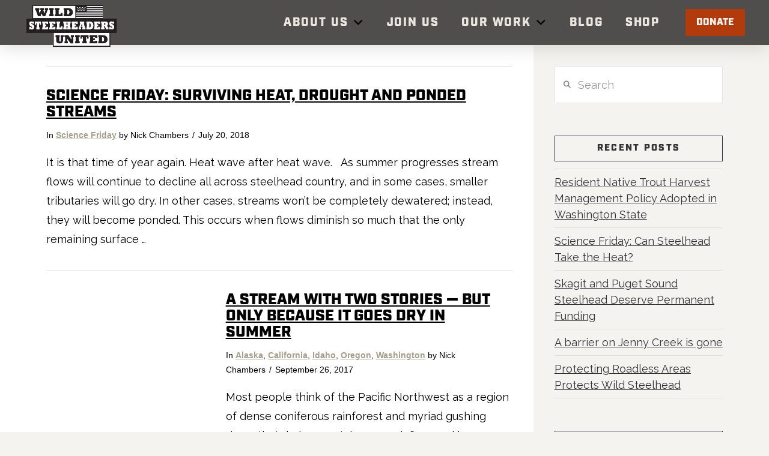

--- FILE ---
content_type: text/html; charset=UTF-8
request_url: https://www.wildsteelheaders.org/tag/intermittent-streams/
body_size: 20254
content:
<!DOCTYPE html>
<html class="no-js" lang="en-US">
<head>
<meta charset="UTF-8">
<meta name="viewport" content="width=device-width, initial-scale=1.0">
<link rel="pingback" href="https://www.wildsteelheaders.org/xmlrpc.php">
<title>intermittent streams | Wild Steelheaders United</title>
<meta name='robots' content='max-image-preview:large' />
<link rel='dns-prefetch' href='//www.wildsteelheaders.org' />
<link rel="alternate" type="application/rss+xml" title="Wild Steelheaders United &raquo; Feed" href="https://www.wildsteelheaders.org/feed/" />
<link rel="alternate" type="application/rss+xml" title="Wild Steelheaders United &raquo; Comments Feed" href="https://www.wildsteelheaders.org/comments/feed/" />
<meta property="og:site_name" content="Wild Steelheaders United"><meta property="og:title" content="Science Friday: Surviving heat, drought and ponded streams"><meta property="og:description" content="An ambitious and hopeful effort to protect and restore the wild steelhead."><meta property="og:image" content=""><meta property="og:url" content="https://www.wildsteelheaders.org/science-friday-surviving-heat-drought-and-ponded-streams/"><meta property="og:type" content="website"><link rel="alternate" type="application/rss+xml" title="Wild Steelheaders United &raquo; intermittent streams Tag Feed" href="https://www.wildsteelheaders.org/tag/intermittent-streams/feed/" />
<script type="text/javascript">
/* <![CDATA[ */
window._wpemojiSettings = {"baseUrl":"https:\/\/s.w.org\/images\/core\/emoji\/15.0.3\/72x72\/","ext":".png","svgUrl":"https:\/\/s.w.org\/images\/core\/emoji\/15.0.3\/svg\/","svgExt":".svg","source":{"concatemoji":"https:\/\/www.wildsteelheaders.org\/wp-includes\/js\/wp-emoji-release.min.js?ver=6.5.5"}};
/*! This file is auto-generated */
!function(i,n){var o,s,e;function c(e){try{var t={supportTests:e,timestamp:(new Date).valueOf()};sessionStorage.setItem(o,JSON.stringify(t))}catch(e){}}function p(e,t,n){e.clearRect(0,0,e.canvas.width,e.canvas.height),e.fillText(t,0,0);var t=new Uint32Array(e.getImageData(0,0,e.canvas.width,e.canvas.height).data),r=(e.clearRect(0,0,e.canvas.width,e.canvas.height),e.fillText(n,0,0),new Uint32Array(e.getImageData(0,0,e.canvas.width,e.canvas.height).data));return t.every(function(e,t){return e===r[t]})}function u(e,t,n){switch(t){case"flag":return n(e,"\ud83c\udff3\ufe0f\u200d\u26a7\ufe0f","\ud83c\udff3\ufe0f\u200b\u26a7\ufe0f")?!1:!n(e,"\ud83c\uddfa\ud83c\uddf3","\ud83c\uddfa\u200b\ud83c\uddf3")&&!n(e,"\ud83c\udff4\udb40\udc67\udb40\udc62\udb40\udc65\udb40\udc6e\udb40\udc67\udb40\udc7f","\ud83c\udff4\u200b\udb40\udc67\u200b\udb40\udc62\u200b\udb40\udc65\u200b\udb40\udc6e\u200b\udb40\udc67\u200b\udb40\udc7f");case"emoji":return!n(e,"\ud83d\udc26\u200d\u2b1b","\ud83d\udc26\u200b\u2b1b")}return!1}function f(e,t,n){var r="undefined"!=typeof WorkerGlobalScope&&self instanceof WorkerGlobalScope?new OffscreenCanvas(300,150):i.createElement("canvas"),a=r.getContext("2d",{willReadFrequently:!0}),o=(a.textBaseline="top",a.font="600 32px Arial",{});return e.forEach(function(e){o[e]=t(a,e,n)}),o}function t(e){var t=i.createElement("script");t.src=e,t.defer=!0,i.head.appendChild(t)}"undefined"!=typeof Promise&&(o="wpEmojiSettingsSupports",s=["flag","emoji"],n.supports={everything:!0,everythingExceptFlag:!0},e=new Promise(function(e){i.addEventListener("DOMContentLoaded",e,{once:!0})}),new Promise(function(t){var n=function(){try{var e=JSON.parse(sessionStorage.getItem(o));if("object"==typeof e&&"number"==typeof e.timestamp&&(new Date).valueOf()<e.timestamp+604800&&"object"==typeof e.supportTests)return e.supportTests}catch(e){}return null}();if(!n){if("undefined"!=typeof Worker&&"undefined"!=typeof OffscreenCanvas&&"undefined"!=typeof URL&&URL.createObjectURL&&"undefined"!=typeof Blob)try{var e="postMessage("+f.toString()+"("+[JSON.stringify(s),u.toString(),p.toString()].join(",")+"));",r=new Blob([e],{type:"text/javascript"}),a=new Worker(URL.createObjectURL(r),{name:"wpTestEmojiSupports"});return void(a.onmessage=function(e){c(n=e.data),a.terminate(),t(n)})}catch(e){}c(n=f(s,u,p))}t(n)}).then(function(e){for(var t in e)n.supports[t]=e[t],n.supports.everything=n.supports.everything&&n.supports[t],"flag"!==t&&(n.supports.everythingExceptFlag=n.supports.everythingExceptFlag&&n.supports[t]);n.supports.everythingExceptFlag=n.supports.everythingExceptFlag&&!n.supports.flag,n.DOMReady=!1,n.readyCallback=function(){n.DOMReady=!0}}).then(function(){return e}).then(function(){var e;n.supports.everything||(n.readyCallback(),(e=n.source||{}).concatemoji?t(e.concatemoji):e.wpemoji&&e.twemoji&&(t(e.twemoji),t(e.wpemoji)))}))}((window,document),window._wpemojiSettings);
/* ]]> */
</script>
<style id='wp-emoji-styles-inline-css' type='text/css'>

	img.wp-smiley, img.emoji {
		display: inline !important;
		border: none !important;
		box-shadow: none !important;
		height: 1em !important;
		width: 1em !important;
		margin: 0 0.07em !important;
		vertical-align: -0.1em !important;
		background: none !important;
		padding: 0 !important;
	}
</style>
<link rel='stylesheet' id='wp-block-library-css' href='https://www.wildsteelheaders.org/wp-includes/css/dist/block-library/style.min.css?ver=6.5.5' type='text/css' media='all' />
<style id='wp-block-library-theme-inline-css' type='text/css'>
.wp-block-audio figcaption{color:#555;font-size:13px;text-align:center}.is-dark-theme .wp-block-audio figcaption{color:#ffffffa6}.wp-block-audio{margin:0 0 1em}.wp-block-code{border:1px solid #ccc;border-radius:4px;font-family:Menlo,Consolas,monaco,monospace;padding:.8em 1em}.wp-block-embed figcaption{color:#555;font-size:13px;text-align:center}.is-dark-theme .wp-block-embed figcaption{color:#ffffffa6}.wp-block-embed{margin:0 0 1em}.blocks-gallery-caption{color:#555;font-size:13px;text-align:center}.is-dark-theme .blocks-gallery-caption{color:#ffffffa6}.wp-block-image figcaption{color:#555;font-size:13px;text-align:center}.is-dark-theme .wp-block-image figcaption{color:#ffffffa6}.wp-block-image{margin:0 0 1em}.wp-block-pullquote{border-bottom:4px solid;border-top:4px solid;color:currentColor;margin-bottom:1.75em}.wp-block-pullquote cite,.wp-block-pullquote footer,.wp-block-pullquote__citation{color:currentColor;font-size:.8125em;font-style:normal;text-transform:uppercase}.wp-block-quote{border-left:.25em solid;margin:0 0 1.75em;padding-left:1em}.wp-block-quote cite,.wp-block-quote footer{color:currentColor;font-size:.8125em;font-style:normal;position:relative}.wp-block-quote.has-text-align-right{border-left:none;border-right:.25em solid;padding-left:0;padding-right:1em}.wp-block-quote.has-text-align-center{border:none;padding-left:0}.wp-block-quote.is-large,.wp-block-quote.is-style-large,.wp-block-quote.is-style-plain{border:none}.wp-block-search .wp-block-search__label{font-weight:700}.wp-block-search__button{border:1px solid #ccc;padding:.375em .625em}:where(.wp-block-group.has-background){padding:1.25em 2.375em}.wp-block-separator.has-css-opacity{opacity:.4}.wp-block-separator{border:none;border-bottom:2px solid;margin-left:auto;margin-right:auto}.wp-block-separator.has-alpha-channel-opacity{opacity:1}.wp-block-separator:not(.is-style-wide):not(.is-style-dots){width:100px}.wp-block-separator.has-background:not(.is-style-dots){border-bottom:none;height:1px}.wp-block-separator.has-background:not(.is-style-wide):not(.is-style-dots){height:2px}.wp-block-table{margin:0 0 1em}.wp-block-table td,.wp-block-table th{word-break:normal}.wp-block-table figcaption{color:#555;font-size:13px;text-align:center}.is-dark-theme .wp-block-table figcaption{color:#ffffffa6}.wp-block-video figcaption{color:#555;font-size:13px;text-align:center}.is-dark-theme .wp-block-video figcaption{color:#ffffffa6}.wp-block-video{margin:0 0 1em}.wp-block-template-part.has-background{margin-bottom:0;margin-top:0;padding:1.25em 2.375em}
</style>
<style id='classic-theme-styles-inline-css' type='text/css'>
/*! This file is auto-generated */
.wp-block-button__link{color:#fff;background-color:#32373c;border-radius:9999px;box-shadow:none;text-decoration:none;padding:calc(.667em + 2px) calc(1.333em + 2px);font-size:1.125em}.wp-block-file__button{background:#32373c;color:#fff;text-decoration:none}
</style>
<style id='global-styles-inline-css' type='text/css'>
body{--wp--preset--color--black: #000000;--wp--preset--color--cyan-bluish-gray: #abb8c3;--wp--preset--color--white: #ffffff;--wp--preset--color--pale-pink: #f78da7;--wp--preset--color--vivid-red: #cf2e2e;--wp--preset--color--luminous-vivid-orange: #ff6900;--wp--preset--color--luminous-vivid-amber: #fcb900;--wp--preset--color--light-green-cyan: #7bdcb5;--wp--preset--color--vivid-green-cyan: #00d084;--wp--preset--color--pale-cyan-blue: #8ed1fc;--wp--preset--color--vivid-cyan-blue: #0693e3;--wp--preset--color--vivid-purple: #9b51e0;--wp--preset--gradient--vivid-cyan-blue-to-vivid-purple: linear-gradient(135deg,rgba(6,147,227,1) 0%,rgb(155,81,224) 100%);--wp--preset--gradient--light-green-cyan-to-vivid-green-cyan: linear-gradient(135deg,rgb(122,220,180) 0%,rgb(0,208,130) 100%);--wp--preset--gradient--luminous-vivid-amber-to-luminous-vivid-orange: linear-gradient(135deg,rgba(252,185,0,1) 0%,rgba(255,105,0,1) 100%);--wp--preset--gradient--luminous-vivid-orange-to-vivid-red: linear-gradient(135deg,rgba(255,105,0,1) 0%,rgb(207,46,46) 100%);--wp--preset--gradient--very-light-gray-to-cyan-bluish-gray: linear-gradient(135deg,rgb(238,238,238) 0%,rgb(169,184,195) 100%);--wp--preset--gradient--cool-to-warm-spectrum: linear-gradient(135deg,rgb(74,234,220) 0%,rgb(151,120,209) 20%,rgb(207,42,186) 40%,rgb(238,44,130) 60%,rgb(251,105,98) 80%,rgb(254,248,76) 100%);--wp--preset--gradient--blush-light-purple: linear-gradient(135deg,rgb(255,206,236) 0%,rgb(152,150,240) 100%);--wp--preset--gradient--blush-bordeaux: linear-gradient(135deg,rgb(254,205,165) 0%,rgb(254,45,45) 50%,rgb(107,0,62) 100%);--wp--preset--gradient--luminous-dusk: linear-gradient(135deg,rgb(255,203,112) 0%,rgb(199,81,192) 50%,rgb(65,88,208) 100%);--wp--preset--gradient--pale-ocean: linear-gradient(135deg,rgb(255,245,203) 0%,rgb(182,227,212) 50%,rgb(51,167,181) 100%);--wp--preset--gradient--electric-grass: linear-gradient(135deg,rgb(202,248,128) 0%,rgb(113,206,126) 100%);--wp--preset--gradient--midnight: linear-gradient(135deg,rgb(2,3,129) 0%,rgb(40,116,252) 100%);--wp--preset--font-size--small: 13px;--wp--preset--font-size--medium: 20px;--wp--preset--font-size--large: 36px;--wp--preset--font-size--x-large: 42px;--wp--preset--spacing--20: 0.44rem;--wp--preset--spacing--30: 0.67rem;--wp--preset--spacing--40: 1rem;--wp--preset--spacing--50: 1.5rem;--wp--preset--spacing--60: 2.25rem;--wp--preset--spacing--70: 3.38rem;--wp--preset--spacing--80: 5.06rem;--wp--preset--shadow--natural: 6px 6px 9px rgba(0, 0, 0, 0.2);--wp--preset--shadow--deep: 12px 12px 50px rgba(0, 0, 0, 0.4);--wp--preset--shadow--sharp: 6px 6px 0px rgba(0, 0, 0, 0.2);--wp--preset--shadow--outlined: 6px 6px 0px -3px rgba(255, 255, 255, 1), 6px 6px rgba(0, 0, 0, 1);--wp--preset--shadow--crisp: 6px 6px 0px rgba(0, 0, 0, 1);}:where(.is-layout-flex){gap: 0.5em;}:where(.is-layout-grid){gap: 0.5em;}body .is-layout-flex{display: flex;}body .is-layout-flex{flex-wrap: wrap;align-items: center;}body .is-layout-flex > *{margin: 0;}body .is-layout-grid{display: grid;}body .is-layout-grid > *{margin: 0;}:where(.wp-block-columns.is-layout-flex){gap: 2em;}:where(.wp-block-columns.is-layout-grid){gap: 2em;}:where(.wp-block-post-template.is-layout-flex){gap: 1.25em;}:where(.wp-block-post-template.is-layout-grid){gap: 1.25em;}.has-black-color{color: var(--wp--preset--color--black) !important;}.has-cyan-bluish-gray-color{color: var(--wp--preset--color--cyan-bluish-gray) !important;}.has-white-color{color: var(--wp--preset--color--white) !important;}.has-pale-pink-color{color: var(--wp--preset--color--pale-pink) !important;}.has-vivid-red-color{color: var(--wp--preset--color--vivid-red) !important;}.has-luminous-vivid-orange-color{color: var(--wp--preset--color--luminous-vivid-orange) !important;}.has-luminous-vivid-amber-color{color: var(--wp--preset--color--luminous-vivid-amber) !important;}.has-light-green-cyan-color{color: var(--wp--preset--color--light-green-cyan) !important;}.has-vivid-green-cyan-color{color: var(--wp--preset--color--vivid-green-cyan) !important;}.has-pale-cyan-blue-color{color: var(--wp--preset--color--pale-cyan-blue) !important;}.has-vivid-cyan-blue-color{color: var(--wp--preset--color--vivid-cyan-blue) !important;}.has-vivid-purple-color{color: var(--wp--preset--color--vivid-purple) !important;}.has-black-background-color{background-color: var(--wp--preset--color--black) !important;}.has-cyan-bluish-gray-background-color{background-color: var(--wp--preset--color--cyan-bluish-gray) !important;}.has-white-background-color{background-color: var(--wp--preset--color--white) !important;}.has-pale-pink-background-color{background-color: var(--wp--preset--color--pale-pink) !important;}.has-vivid-red-background-color{background-color: var(--wp--preset--color--vivid-red) !important;}.has-luminous-vivid-orange-background-color{background-color: var(--wp--preset--color--luminous-vivid-orange) !important;}.has-luminous-vivid-amber-background-color{background-color: var(--wp--preset--color--luminous-vivid-amber) !important;}.has-light-green-cyan-background-color{background-color: var(--wp--preset--color--light-green-cyan) !important;}.has-vivid-green-cyan-background-color{background-color: var(--wp--preset--color--vivid-green-cyan) !important;}.has-pale-cyan-blue-background-color{background-color: var(--wp--preset--color--pale-cyan-blue) !important;}.has-vivid-cyan-blue-background-color{background-color: var(--wp--preset--color--vivid-cyan-blue) !important;}.has-vivid-purple-background-color{background-color: var(--wp--preset--color--vivid-purple) !important;}.has-black-border-color{border-color: var(--wp--preset--color--black) !important;}.has-cyan-bluish-gray-border-color{border-color: var(--wp--preset--color--cyan-bluish-gray) !important;}.has-white-border-color{border-color: var(--wp--preset--color--white) !important;}.has-pale-pink-border-color{border-color: var(--wp--preset--color--pale-pink) !important;}.has-vivid-red-border-color{border-color: var(--wp--preset--color--vivid-red) !important;}.has-luminous-vivid-orange-border-color{border-color: var(--wp--preset--color--luminous-vivid-orange) !important;}.has-luminous-vivid-amber-border-color{border-color: var(--wp--preset--color--luminous-vivid-amber) !important;}.has-light-green-cyan-border-color{border-color: var(--wp--preset--color--light-green-cyan) !important;}.has-vivid-green-cyan-border-color{border-color: var(--wp--preset--color--vivid-green-cyan) !important;}.has-pale-cyan-blue-border-color{border-color: var(--wp--preset--color--pale-cyan-blue) !important;}.has-vivid-cyan-blue-border-color{border-color: var(--wp--preset--color--vivid-cyan-blue) !important;}.has-vivid-purple-border-color{border-color: var(--wp--preset--color--vivid-purple) !important;}.has-vivid-cyan-blue-to-vivid-purple-gradient-background{background: var(--wp--preset--gradient--vivid-cyan-blue-to-vivid-purple) !important;}.has-light-green-cyan-to-vivid-green-cyan-gradient-background{background: var(--wp--preset--gradient--light-green-cyan-to-vivid-green-cyan) !important;}.has-luminous-vivid-amber-to-luminous-vivid-orange-gradient-background{background: var(--wp--preset--gradient--luminous-vivid-amber-to-luminous-vivid-orange) !important;}.has-luminous-vivid-orange-to-vivid-red-gradient-background{background: var(--wp--preset--gradient--luminous-vivid-orange-to-vivid-red) !important;}.has-very-light-gray-to-cyan-bluish-gray-gradient-background{background: var(--wp--preset--gradient--very-light-gray-to-cyan-bluish-gray) !important;}.has-cool-to-warm-spectrum-gradient-background{background: var(--wp--preset--gradient--cool-to-warm-spectrum) !important;}.has-blush-light-purple-gradient-background{background: var(--wp--preset--gradient--blush-light-purple) !important;}.has-blush-bordeaux-gradient-background{background: var(--wp--preset--gradient--blush-bordeaux) !important;}.has-luminous-dusk-gradient-background{background: var(--wp--preset--gradient--luminous-dusk) !important;}.has-pale-ocean-gradient-background{background: var(--wp--preset--gradient--pale-ocean) !important;}.has-electric-grass-gradient-background{background: var(--wp--preset--gradient--electric-grass) !important;}.has-midnight-gradient-background{background: var(--wp--preset--gradient--midnight) !important;}.has-small-font-size{font-size: var(--wp--preset--font-size--small) !important;}.has-medium-font-size{font-size: var(--wp--preset--font-size--medium) !important;}.has-large-font-size{font-size: var(--wp--preset--font-size--large) !important;}.has-x-large-font-size{font-size: var(--wp--preset--font-size--x-large) !important;}
.wp-block-navigation a:where(:not(.wp-element-button)){color: inherit;}
:where(.wp-block-post-template.is-layout-flex){gap: 1.25em;}:where(.wp-block-post-template.is-layout-grid){gap: 1.25em;}
:where(.wp-block-columns.is-layout-flex){gap: 2em;}:where(.wp-block-columns.is-layout-grid){gap: 2em;}
.wp-block-pullquote{font-size: 1.5em;line-height: 1.6;}
</style>
<link rel='stylesheet' id='ppc-style-css' href='https://www.wildsteelheaders.org/wp-content/plugins/password-protected-categories/assets/css/ppc.css?ver=2.1.20' type='text/css' media='all' />
<link rel='stylesheet' id='wp-show-posts-css' href='https://www.wildsteelheaders.org/wp-content/plugins/wp-show-posts/css/wp-show-posts-min.css?ver=1.1.6' type='text/css' media='all' />
<link rel='stylesheet' id='wp-show-posts-pro-css' href='https://www.wildsteelheaders.org/wp-content/plugins/wp-show-posts-pro/css/wp-show-posts-min.css?ver=1.0-beta.1' type='text/css' media='all' />
<link rel='stylesheet' id='x-stack-css' href='https://www.wildsteelheaders.org/wp-content/themes/pro/framework/dist/css/site/stacks/ethos.css?ver=6.4.22' type='text/css' media='all' />
<link rel='stylesheet' id='esg-plugin-settings-css' href='https://www.wildsteelheaders.org/wp-content/plugins/essential-grid/public/assets/css/settings.css?ver=3.1.2.2' type='text/css' media='all' />
<link rel='stylesheet' id='tp-fontello-css' href='https://www.wildsteelheaders.org/wp-content/plugins/essential-grid/public/assets/font/fontello/css/fontello.css?ver=3.1.2.2' type='text/css' media='all' />
<style id='cs-inline-css' type='text/css'>
@media (min-width:1200px){.x-hide-xl{display:none !important;}}@media (min-width:979px) and (max-width:1199px){.x-hide-lg{display:none !important;}}@media (min-width:767px) and (max-width:978px){.x-hide-md{display:none !important;}}@media (min-width:480px) and (max-width:766px){.x-hide-sm{display:none !important;}}@media (max-width:479px){.x-hide-xs{display:none !important;}} a,h1 a:hover,h2 a:hover,h3 a:hover,h4 a:hover,h5 a:hover,h6 a:hover,.x-breadcrumb-wrap a:hover,.x-comment-author a:hover,.x-comment-time:hover,.p-meta > span > a:hover,.format-link .link a:hover,.x-main .widget ul li a:hover,.x-main .widget ol li a:hover,.x-main .widget_tag_cloud .tagcloud a:hover,.x-sidebar .widget ul li a:hover,.x-sidebar .widget ol li a:hover,.x-sidebar .widget_tag_cloud .tagcloud a:hover,.x-portfolio .entry-extra .x-ul-tags li a:hover{color:rgb(156,148,133);}a:hover{color:rgb(246,201,94);}a.x-img-thumbnail:hover{border-color:rgb(156,148,133);}.x-main{width:72%;}.x-sidebar{width:calc( 100% - 72%);}.x-post-slider-archive-active .x-container.main:not(.x-row):not(.x-grid):before{top:0;}.x-content-sidebar-active .x-container.main:not(.x-row):not(.x-grid):before{right:calc( 100% - 72%);}.x-sidebar-content-active .x-container.main:not(.x-row):not(.x-grid):before{left:calc( 100% - 72%);}.x-full-width-active .x-container.main:not(.x-row):not(.x-grid):before{left:-5000em;}.h-landmark,.x-main .h-widget,.x-main .h-widget a.rsswidget,.x-main .h-widget a.rsswidget:hover,.x-main .widget.widget_pages .current_page_item a,.x-main .widget.widget_nav_menu .current-menu-item a,.x-main .widget.widget_pages .current_page_item a:hover,.x-main .widget.widget_nav_menu .current-menu-item a:hover,.x-sidebar .h-widget,.x-sidebar .h-widget a.rsswidget,.x-sidebar .h-widget a.rsswidget:hover,.x-sidebar .widget.widget_pages .current_page_item a,.x-sidebar .widget.widget_nav_menu .current-menu-item a,.x-sidebar .widget.widget_pages .current_page_item a:hover,.x-sidebar .widget.widget_nav_menu .current-menu-item a:hover{color:#333333;}.x-main .widget,.x-main .widget a,.x-main .widget ul li a,.x-main .widget ol li a,.x-main .widget_tag_cloud .tagcloud a,.x-main .widget_product_tag_cloud .tagcloud a,.x-main .widget a:hover,.x-main .widget ul li a:hover,.x-main .widget ol li a:hover,.x-main .widget_tag_cloud .tagcloud a:hover,.x-main .widget_product_tag_cloud .tagcloud a:hover,.x-main .widget_shopping_cart .buttons .button,.x-main .widget_price_filter .price_slider_amount .button,.x-sidebar .widget,.x-sidebar .widget a,.x-sidebar .widget ul li a,.x-sidebar .widget ol li a,.x-sidebar .widget_tag_cloud .tagcloud a,.x-sidebar .widget_product_tag_cloud .tagcloud a,.x-sidebar .widget a:hover,.x-sidebar .widget ul li a:hover,.x-sidebar .widget ol li a:hover,.x-sidebar .widget_tag_cloud .tagcloud a:hover,.x-sidebar .widget_product_tag_cloud .tagcloud a:hover,.x-sidebar .widget_shopping_cart .buttons .button,.x-sidebar .widget_price_filter .price_slider_amount .button{color:#333333;}.x-main .h-widget,.x-main .widget.widget_pages .current_page_item,.x-main .widget.widget_nav_menu .current-menu-item,.x-sidebar .h-widget,.x-sidebar .widget.widget_pages .current_page_item,.x-sidebar .widget.widget_nav_menu .current-menu-item{border-color:#333333;}.x-post-slider{height:425px;}.archive .x-post-slider{height:425px;}.x-post-slider .x-post-slider-entry{padding-bottom:425px;}.archive .x-post-slider .x-post-slider-entry{padding-bottom:425px;}.format-link .link a,.x-portfolio .entry-extra .x-ul-tags li a{color:rgb(0,0,0);}.p-meta > span > a,.x-nav-articles a,.entry-top-navigation .entry-parent,.option-set .x-index-filters,.option-set .x-portfolio-filters,.option-set .x-index-filters-menu >li >a:hover,.option-set .x-index-filters-menu >li >a.selected,.option-set .x-portfolio-filters-menu > li > a:hover,.option-set .x-portfolio-filters-menu > li > a.selected{color:rgb(166,158,140);}.x-nav-articles a,.entry-top-navigation .entry-parent,.option-set .x-index-filters,.option-set .x-portfolio-filters,.option-set .x-index-filters i,.option-set .x-portfolio-filters i{border-color:rgb(166,158,140);}.x-nav-articles a:hover,.entry-top-navigation .entry-parent:hover,.option-set .x-index-filters:hover i,.option-set .x-portfolio-filters:hover i{background-color:rgb(166,158,140);}@media (max-width:978.98px){.x-content-sidebar-active .x-container.main:not(.x-row):not(.x-grid):before,.x-sidebar-content-active .x-container.main:not(.x-row):not(.x-grid):before{left:-5000em;}body .x-main .widget,body .x-main .widget a,body .x-main .widget a:hover,body .x-main .widget ul li a,body .x-main .widget ol li a,body .x-main .widget ul li a:hover,body .x-main .widget ol li a:hover,body .x-sidebar .widget,body .x-sidebar .widget a,body .x-sidebar .widget a:hover,body .x-sidebar .widget ul li a,body .x-sidebar .widget ol li a,body .x-sidebar .widget ul li a:hover,body .x-sidebar .widget ol li a:hover{color:rgb(0,0,0);}body .x-main .h-widget,body .x-main .widget.widget_pages .current_page_item a,body .x-main .widget.widget_nav_menu .current-menu-item a,body .x-main .widget.widget_pages .current_page_item a:hover,body .x-main .widget.widget_nav_menu .current-menu-item a:hover,body .x-sidebar .h-widget,body .x-sidebar .widget.widget_pages .current_page_item a,body .x-sidebar .widget.widget_nav_menu .current-menu-item a,body .x-sidebar .widget.widget_pages .current_page_item a:hover,body .x-sidebar .widget.widget_nav_menu .current-menu-item a:hover{color:rgb(166,158,140);}body .x-main .h-widget,body .x-main .widget.widget_pages .current_page_item,body .x-main .widget.widget_nav_menu .current-menu-item,body .x-sidebar .h-widget,body .x-sidebar .widget.widget_pages .current_page_item,body .x-sidebar .widget.widget_nav_menu .current-menu-item{border-color:rgb(166,158,140);}}@media (max-width:766.98px){.x-post-slider,.archive .x-post-slider{height:auto !important;}.x-post-slider .x-post-slider-entry,.archive .x-post-slider .x-post-slider-entry{padding-bottom:65% !important;}}html{font-size:13px;}@media (min-width:479px){html{font-size:14px;}}@media (min-width:766px){html{font-size:16px;}}@media (min-width:978px){html{font-size:17px;}}@media (min-width:1199px){html{font-size:18px;}}body{font-style:normal;font-weight:400;color:rgb(0,0,0);background-color:rgb(245,243,239);}.w-b{font-weight:400 !important;}h1,h2,h3,h4,h5,h6,.h1,.h2,.h3,.h4,.h5,.h6{font-family:"industry",sans-serif;font-style:normal;font-weight:900;text-transform:uppercase;}h1,.h1{letter-spacing:0em;}h2,.h2{letter-spacing:0em;}h3,.h3{letter-spacing:0em;}h4,.h4{letter-spacing:0em;}h5,.h5{letter-spacing:0em;}h6,.h6{letter-spacing:0em;}.w-h{font-weight:900 !important;}.x-container.width{width:88%;}.x-container.max{max-width:1200px;}.x-bar-content.x-container.width{flex-basis:88%;}.x-main.full{float:none;clear:both;display:block;width:auto;}@media (max-width:978.98px){.x-main.full,.x-main.left,.x-main.right,.x-sidebar.left,.x-sidebar.right{float:none;display:block;width:auto !important;}}.entry-header,.entry-content{font-size:1rem;}body,input,button,select,textarea{font-family:"Raleway",sans-serif;}h1,h2,h3,h4,h5,h6,.h1,.h2,.h3,.h4,.h5,.h6,h1 a,h2 a,h3 a,h4 a,h5 a,h6 a,.h1 a,.h2 a,.h3 a,.h4 a,.h5 a,.h6 a,blockquote{color:rgb(166,158,140);}.cfc-h-tx{color:rgb(166,158,140) !important;}.cfc-h-bd{border-color:rgb(166,158,140) !important;}.cfc-h-bg{background-color:rgb(166,158,140) !important;}.cfc-b-tx{color:rgb(0,0,0) !important;}.cfc-b-bd{border-color:rgb(0,0,0) !important;}.cfc-b-bg{background-color:rgb(0,0,0) !important;}.x-btn,.button,[type="submit"]{color:#ffffff;border-color:#ac1100;background-color:#ff2a13;margin-bottom:0.25em;text-shadow:0 0.075em 0.075em rgba(0,0,0,0.5);box-shadow:0 0.25em 0 0 #a71000,0 4px 9px rgba(0,0,0,0.75);border-radius:0.25em;}.x-btn:hover,.button:hover,[type="submit"]:hover{color:#ffffff;border-color:#600900;background-color:#ef2201;margin-bottom:0.25em;text-shadow:0 0.075em 0.075em rgba(0,0,0,0.5);box-shadow:0 0.25em 0 0 #a71000,0 4px 9px rgba(0,0,0,0.75);}.x-btn.x-btn-real,.x-btn.x-btn-real:hover{margin-bottom:0.25em;text-shadow:0 0.075em 0.075em rgba(0,0,0,0.65);}.x-btn.x-btn-real{box-shadow:0 0.25em 0 0 #a71000,0 4px 9px rgba(0,0,0,0.75);}.x-btn.x-btn-real:hover{box-shadow:0 0.25em 0 0 #a71000,0 4px 9px rgba(0,0,0,0.75);}.x-btn.x-btn-flat,.x-btn.x-btn-flat:hover{margin-bottom:0;text-shadow:0 0.075em 0.075em rgba(0,0,0,0.65);box-shadow:none;}.x-btn.x-btn-transparent,.x-btn.x-btn-transparent:hover{margin-bottom:0;border-width:3px;text-shadow:none;text-transform:uppercase;background-color:transparent;box-shadow:none;}body .gform_wrapper .gfield_required{color:rgb(156,148,133);}body .gform_wrapper h2.gsection_title,body .gform_wrapper h3.gform_title,body .gform_wrapper .top_label .gfield_label,body .gform_wrapper .left_label .gfield_label,body .gform_wrapper .right_label .gfield_label{font-weight:900;}body .gform_wrapper h2.gsection_title{letter-spacing:0em!important;}body .gform_wrapper h3.gform_title{letter-spacing:0em!important;}body .gform_wrapper .top_label .gfield_label,body .gform_wrapper .left_label .gfield_label,body .gform_wrapper .right_label .gfield_label{color:rgb(166,158,140);}body .gform_wrapper .validation_message{font-weight:400;}.bg .mejs-container,.x-video .mejs-container{position:unset !important;} @font-face{font-family:'FontAwesomePro';font-style:normal;font-weight:900;font-display:block;src:url('https://www.wildsteelheaders.org/wp-content/themes/pro/cornerstone/assets/fonts/fa-solid-900.woff2?ver=6.4.2') format('woff2'),url('https://www.wildsteelheaders.org/wp-content/themes/pro/cornerstone/assets/fonts/fa-solid-900.ttf?ver=6.4.2') format('truetype');}[data-x-fa-pro-icon]{font-family:"FontAwesomePro" !important;}[data-x-fa-pro-icon]:before{content:attr(data-x-fa-pro-icon);}[data-x-icon],[data-x-icon-o],[data-x-icon-l],[data-x-icon-s],[data-x-icon-b],[data-x-icon-sr],[data-x-icon-ss],[data-x-icon-sl],[data-x-fa-pro-icon],[class*="cs-fa-"]{display:inline-flex;font-style:normal;font-weight:400;text-decoration:inherit;text-rendering:auto;-webkit-font-smoothing:antialiased;-moz-osx-font-smoothing:grayscale;}[data-x-icon].left,[data-x-icon-o].left,[data-x-icon-l].left,[data-x-icon-s].left,[data-x-icon-b].left,[data-x-icon-sr].left,[data-x-icon-ss].left,[data-x-icon-sl].left,[data-x-fa-pro-icon].left,[class*="cs-fa-"].left{margin-right:0.5em;}[data-x-icon].right,[data-x-icon-o].right,[data-x-icon-l].right,[data-x-icon-s].right,[data-x-icon-b].right,[data-x-icon-sr].right,[data-x-icon-ss].right,[data-x-icon-sl].right,[data-x-fa-pro-icon].right,[class*="cs-fa-"].right{margin-left:0.5em;}[data-x-icon]:before,[data-x-icon-o]:before,[data-x-icon-l]:before,[data-x-icon-s]:before,[data-x-icon-b]:before,[data-x-icon-sr]:before,[data-x-icon-ss]:before,[data-x-icon-sl]:before,[data-x-fa-pro-icon]:before,[class*="cs-fa-"]:before{line-height:1;}@font-face{font-family:'FontAwesome';font-style:normal;font-weight:900;font-display:block;src:url('https://www.wildsteelheaders.org/wp-content/themes/pro/cornerstone/assets/fonts/fa-solid-900.woff2?ver=6.4.2') format('woff2'),url('https://www.wildsteelheaders.org/wp-content/themes/pro/cornerstone/assets/fonts/fa-solid-900.ttf?ver=6.4.2') format('truetype');}[data-x-icon],[data-x-icon-s],[data-x-icon][class*="cs-fa-"]{font-family:"FontAwesome" !important;font-weight:900;}[data-x-icon]:before,[data-x-icon][class*="cs-fa-"]:before{content:attr(data-x-icon);}[data-x-icon-s]:before{content:attr(data-x-icon-s);}@font-face{font-family:'FontAwesomeRegular';font-style:normal;font-weight:400;font-display:block;src:url('https://www.wildsteelheaders.org/wp-content/themes/pro/cornerstone/assets/fonts/fa-regular-400.woff2?ver=6.4.2') format('woff2'),url('https://www.wildsteelheaders.org/wp-content/themes/pro/cornerstone/assets/fonts/fa-regular-400.ttf?ver=6.4.2') format('truetype');}@font-face{font-family:'FontAwesomePro';font-style:normal;font-weight:400;font-display:block;src:url('https://www.wildsteelheaders.org/wp-content/themes/pro/cornerstone/assets/fonts/fa-regular-400.woff2?ver=6.4.2') format('woff2'),url('https://www.wildsteelheaders.org/wp-content/themes/pro/cornerstone/assets/fonts/fa-regular-400.ttf?ver=6.4.2') format('truetype');}[data-x-icon-o]{font-family:"FontAwesomeRegular" !important;}[data-x-icon-o]:before{content:attr(data-x-icon-o);}@font-face{font-family:'FontAwesomeLight';font-style:normal;font-weight:300;font-display:block;src:url('https://www.wildsteelheaders.org/wp-content/themes/pro/cornerstone/assets/fonts/fa-light-300.woff2?ver=6.4.2') format('woff2'),url('https://www.wildsteelheaders.org/wp-content/themes/pro/cornerstone/assets/fonts/fa-light-300.ttf?ver=6.4.2') format('truetype');}@font-face{font-family:'FontAwesomePro';font-style:normal;font-weight:300;font-display:block;src:url('https://www.wildsteelheaders.org/wp-content/themes/pro/cornerstone/assets/fonts/fa-light-300.woff2?ver=6.4.2') format('woff2'),url('https://www.wildsteelheaders.org/wp-content/themes/pro/cornerstone/assets/fonts/fa-light-300.ttf?ver=6.4.2') format('truetype');}[data-x-icon-l]{font-family:"FontAwesomeLight" !important;font-weight:300;}[data-x-icon-l]:before{content:attr(data-x-icon-l);}@font-face{font-family:'FontAwesomeBrands';font-style:normal;font-weight:normal;font-display:block;src:url('https://www.wildsteelheaders.org/wp-content/themes/pro/cornerstone/assets/fonts/fa-brands-400.woff2?ver=6.4.2') format('woff2'),url('https://www.wildsteelheaders.org/wp-content/themes/pro/cornerstone/assets/fonts/fa-brands-400.ttf?ver=6.4.2') format('truetype');}[data-x-icon-b]{font-family:"FontAwesomeBrands" !important;}[data-x-icon-b]:before{content:attr(data-x-icon-b);}.widget.widget_rss li .rsswidget:before{content:"\f35d";padding-right:0.4em;font-family:"FontAwesome";} .m5-0.x-bar{height:75px;border-top-width:0;border-right-width:0;border-bottom-width:0;border-left-width:0;font-size:16px;background-color:rgba(0,0,0,0.68);box-shadow:0em 0.15em 2em rgba(0,0,0,0.15);z-index:9999;}.m5-0 .x-bar-content{flex-direction:row;justify-content:space-between;align-items:center;flex-grow:0;flex-shrink:1;flex-basis:100%;height:75px;max-width:1200px;}.m5-0.x-bar-outer-spacers:after,.m5-0.x-bar-outer-spacers:before{flex-basis:2em;width:2em!important;height:2em;}.m5-0.x-bar-space{font-size:16px;height:75px;}.m5-1.x-bar-container{flex-direction:row;flex-grow:0;flex-shrink:1;flex-basis:auto;border-top-width:0;border-right-width:0;border-bottom-width:0;border-left-width:0;font-size:1em;z-index:1;}.m5-2.x-bar-container{justify-content:center;}.m5-3.x-bar-container{align-items:flex-start;}.m5-4.x-bar-container{justify-content:flex-end;}.m5-5.x-bar-container{align-items:center;}.m5-6.x-bar-container{justify-content:space-between;}.m5-7.x-image{font-size:1em;border-top-width:0;border-right-width:0;border-bottom-width:0;border-left-width:0;background-color:transparent;}.m5-7.x-image img{width:100%;}.m5-8.x-image{width:160px;max-width:400px;}.m5-9.x-image{width:100px;}.m5-a{margin-top:0px;margin-right:25px;margin-bottom:0px;margin-left:0px;font-size:1em;flex-direction:row;justify-content:space-around;align-items:stretch;align-self:stretch;flex-grow:0;flex-shrink:0;flex-basis:auto;}.m5-a > li,.m5-a > li > a{flex-grow:0;flex-shrink:1;flex-basis:auto;}.m5-b{font-size:.8em;}.m5-b,.m5-b .x-anchor{transition-duration:300ms;transition-timing-function:cubic-bezier(0.400,0.000,0.200,1.000);}.m5-c .x-dropdown {width:14em;font-size:16px;border-top-width:0;border-right-width:0;border-bottom-width:0;border-left-width:0;background-color:rgb(166,158,140);box-shadow:0em 0.15em 2em 0em rgba(0,0,0,0.15);transition-duration:500ms,500ms,0s;transition-timing-function:cubic-bezier(0.400,0.000,0.200,1.000);}.m5-c .x-dropdown:not(.x-active) {transition-delay:0s,0s,500ms;}.m5-e.x-anchor {border-top-width:0;border-right-width:0;border-bottom-width:0;border-left-width:0;}.m5-e.x-anchor .x-anchor-content {flex-direction:row;justify-content:center;align-items:center;}.m5-f.x-anchor {font-size:1.2em;}.m5-f.x-anchor .x-anchor-text-primary {letter-spacing:.1em;margin-right:calc(.1em * -1);color:rgb(234,229,222);}.m5-f.x-anchor:hover .x-anchor-text-primary,.m5-f.x-anchor[class*="active"] .x-anchor-text-primary,[data-x-effect-provider*="colors"]:hover .m5-f.x-anchor .x-anchor-text-primary {color:rgb(246,201,94);}.m5-f > .is-primary {color:rgba(0,0,0,0.2);transform-origin:50% 0%;}.m5-f > .is-secondary {color:rgba(0,0,0,0.2);transform-origin:50% 100%;}.m5-g.x-anchor {background-color:transparent;}.m5-g.x-anchor .x-anchor-content {padding-top:0.75em;padding-right:0.75em;padding-bottom:0.75em;padding-left:0.75em;}.m5-g.x-anchor .x-anchor-text-primary {text-transform:uppercase;}.m5-g.x-anchor .x-anchor-sub-indicator {margin-top:5px;margin-right:5px;margin-bottom:5px;margin-left:5px;font-size:1em;color:rgba(0,0,0,1);}.m5-g.x-anchor:hover .x-anchor-sub-indicator,.m5-g.x-anchor[class*="active"] .x-anchor-sub-indicator,[data-x-effect-provider*="colors"]:hover .m5-g.x-anchor .x-anchor-sub-indicator {color:rgba(0,0,0,0.5);}.m5-h.x-anchor .x-anchor-text {margin-top:5px;margin-bottom:5px;margin-left:5px;}.m5-h.x-anchor .x-anchor-text-primary {font-family:"industry",sans-serif;font-size:1em;font-style:normal;font-weight:900;line-height:1;}.m5-i.x-anchor .x-anchor-text {margin-right:5px;}.m5-i > .is-primary {width:100%;height:100%;}.m5-i > .is-secondary {width:100%;height:100%;}.m5-i:hover > .is-secondary ,[data-x-effect-provider*="particles"]:hover .m5-i > .is-secondary {transition-delay:.1s;}.m5-j.x-anchor {font-size:1em;}.m5-k.x-anchor .x-anchor-text {margin-right:auto;}.m5-l.x-anchor .x-anchor-text-primary {color:rgb(245,243,239);}.m5-m.x-anchor:hover .x-anchor-text-primary,.m5-m.x-anchor[class*="active"] .x-anchor-text-primary,[data-x-effect-provider*="colors"]:hover .m5-m.x-anchor .x-anchor-text-primary {color:rgb(234,229,222);}.m5-n.x-anchor {background-color:rgb(177,59,11);}.m5-n.x-anchor .x-anchor-content {padding-top:0.575em;padding-right:0.85em;padding-bottom:0.575em;padding-left:0.85em;}.m5-n.x-anchor:hover .x-anchor-text-primary,.m5-n.x-anchor[class*="active"] .x-anchor-text-primary,[data-x-effect-provider*="colors"]:hover .m5-n.x-anchor .x-anchor-text-primary {color:rgb(0,0,0);}.m5-n > .is-primary {color:rgba(245,243,239,0.5);transform-origin:0% 50%;}.m5-n > .is-secondary {color:rgb(245,243,239);transform-origin:100% 50%;}.m5-o.x-anchor {margin-top:0em;margin-right:1em;margin-bottom:0em;margin-left:0em;font-size:.8em;}.m5-p.x-anchor {width:2.75em;height:2.75em;background-color:rgb(192,181,159);box-shadow:0em 0.15em 0.65em 0em rgba(0,0,0,0.25);}.m5-p.x-anchor:hover,.m5-p.x-anchor[class*="active"],[data-x-effect-provider*="colors"]:hover .m5-p.x-anchor {background-color:rgb(234,229,222);}.m5-p.x-anchor .x-graphic {margin-top:5px;margin-right:5px;margin-bottom:5px;margin-left:5px;}.m5-p.x-anchor .x-graphic-icon {font-size:1.25em;width:1em;color:rgba(0,0,0,1);border-top-width:0;border-right-width:0;border-bottom-width:0;border-left-width:0;height:1em;line-height:1em;background-color:transparent;}.m5-p.x-anchor:hover .x-graphic-icon,.m5-p.x-anchor[class*="active"] .x-graphic-icon,[data-x-effect-provider*="colors"]:hover .m5-p.x-anchor .x-graphic-icon {color:rgba(0,0,0,0.5);}.m5-p.x-anchor .x-toggle {color:rgba(0,0,0,1);}.m5-p.x-anchor:hover .x-toggle,.m5-p.x-anchor[class*="active"] .x-toggle,[data-x-effect-provider*="colors"]:hover .m5-p.x-anchor .x-toggle {color:rgba(0,0,0,0.5);}.m5-p.x-anchor .x-toggle-burger {width:12em;margin-top:3.25em;margin-right:0;margin-bottom:3.25em;margin-left:0;font-size:0.1em;}.m5-p.x-anchor .x-toggle-burger-bun-t {transform:translate3d(0,calc(3.25em * -1),0);}.m5-p.x-anchor .x-toggle-burger-bun-b {transform:translate3d(0,3.25em,0);}.m5-q.x-anchor .x-anchor-text-primary {color:rgba(0,0,0,1);}.m5-q.x-anchor:hover .x-anchor-text-primary,.m5-q.x-anchor[class*="active"] .x-anchor-text-primary,[data-x-effect-provider*="colors"]:hover .m5-q.x-anchor .x-anchor-text-primary {color:rgba(0,0,0,0.5);}.m5-r{font-size:16px;transition-duration:500ms;}.m5-r .x-off-canvas-bg{background-color:rgba(0,0,0,0.75);transition-duration:500ms;transition-timing-function:cubic-bezier(0.400,0.000,0.200,1.000);}.m5-r .x-off-canvas-close{width:calc(1em * 2);height:calc(1em * 2);font-size:1.5em;color:rgba(0,0,0,0.5);transition-duration:0.3s,500ms,500ms;transition-timing-function:ease-in-out,cubic-bezier(0.400,0.000,0.200,1.000),cubic-bezier(0.400,0.000,0.200,1.000);}.m5-r .x-off-canvas-close:focus,.m5-r .x-off-canvas-close:hover{color:rgba(0,0,0,1);}.m5-r .x-off-canvas-content{max-width:20em;padding-top:calc(1.5em * 2);padding-right:calc(1.5em * 2);padding-bottom:calc(1.5em * 2);padding-left:calc(1.5em * 2);border-top-width:0;border-right-width:0;border-bottom-width:0;border-left-width:0;background-color:rgb(234,229,222);box-shadow:0em 0em 2em 0em rgba(0,0,0,0.25);transition-duration:500ms;transition-timing-function:cubic-bezier(0.400,0.000,0.200,1.000);}  .m1p-0.x-bar{height:auto;border-top-width:0;border-right-width:0;border-bottom-width:0;border-left-width:0;font-size:16px;background-color:rgb(245,243,239);z-index:9999;}.m1p-0 .x-bar-content{flex-direction:row;justify-content:space-around;align-items:center;flex-wrap:wrap;align-content:center;flex-grow:0;flex-shrink:1;flex-basis:100%;height:auto;}.m1p-0.x-bar-outer-spacers:after,.m1p-0.x-bar-outer-spacers:before{flex-basis:2em;width:2em!important;height:2em;}.m1p-0.x-bar-space{font-size:16px;}.m1p-1.x-bar-container{flex-direction:row;align-items:center;flex-grow:0;flex-shrink:1;flex-basis:auto;border-top-width:0;border-right-width:0;border-bottom-width:0;border-left-width:0;font-size:1em;z-index:1;}.m1p-2.x-bar-container{justify-content:space-between;}.m1p-3.x-bar-container{justify-content:center;flex-wrap:wrap;align-content:center;}.m1p-4.x-image{font-size:1em;border-top-width:0;border-right-width:0;border-bottom-width:0;border-left-width:0;background-color:transparent;}.m1p-5.x-image{padding-top:5px;padding-right:5px;padding-bottom:5px;padding-left:5px;}.m1p-6.x-image{max-width:100px;}.m1p-8.x-text{border-top-width:0;border-right-width:0;border-bottom-width:0;border-left-width:0;font-family:inherit;font-size:.8em;font-style:normal;font-weight:400;line-height:1.4;letter-spacing:0em;text-transform:uppercase;color:rgba(0,0,0,1);}.m1p-8.x-text > :first-child{margin-top:0;}.m1p-8.x-text > :last-child{margin-bottom:0;}.m1p-a.x-text{padding-top:1em;padding-right:1em;padding-bottom:1em;padding-left:1em;}.m1p-b.x-anchor {width:2.75em;height:2.75em;font-size:1em;background-color:rgba(255,255,255,0);}.m1p-b.x-anchor .x-graphic-icon {font-size:1.25em;width:1em;color:rgba(0,0,0,1);border-top-width:0;border-right-width:0;border-bottom-width:0;border-left-width:0;height:1em;line-height:1em;background-color:transparent;}.m1p-b.x-anchor:hover .x-graphic-icon,.m1p-b.x-anchor[class*="active"] .x-graphic-icon,[data-x-effect-provider*="colors"]:hover .m1p-b.x-anchor .x-graphic-icon {color:#3b5998;}.m1p-c.x-anchor {border-top-width:0;border-right-width:0;border-bottom-width:0;border-left-width:0;}.m1p-c.x-anchor .x-anchor-content {flex-direction:row;justify-content:center;align-items:center;}.m1p-d.x-anchor {border-top-left-radius:100em;border-top-right-radius:100em;border-bottom-right-radius:100em;border-bottom-left-radius:100em;}.m1p-f.x-anchor {margin-top:1em;margin-right:0em;margin-bottom:1em;margin-left:0em;font-size:.8em;background-color:rgb(177,59,11);}.m1p-f.x-anchor .x-anchor-content {padding-top:0.575em;padding-right:0.85em;padding-bottom:0.575em;padding-left:0.85em;}.m1p-f.x-anchor .x-anchor-text {margin-top:5px;margin-right:5px;margin-bottom:5px;margin-left:5px;}.m1p-f.x-anchor .x-anchor-text-primary {font-family:inherit;font-size:1em;font-style:normal;font-weight:900;line-height:1;color:rgb(245,243,239);}.m1p-f.x-anchor:hover .x-anchor-text-primary,.m1p-f.x-anchor[class*="active"] .x-anchor-text-primary,[data-x-effect-provider*="colors"]:hover .m1p-f.x-anchor .x-anchor-text-primary {color:rgb(0,0,0);}.m1p-f > .is-primary {width:100%;height:100px;color:rgba(245,243,239,0.5);transform-origin:0% 50%;}.m1p-f > .is-secondary {width:100%;height:100px;color:rgb(245,243,239);transform-origin:100% 50%;}.m1p-f:hover > .is-secondary ,[data-x-effect-provider*="particles"]:hover .m1p-f > .is-secondary {transition-delay:.1s;} h1.entry-title{text-shadow:3px 3px 0px rgba(156,148,133,0.54);color:rgba(0,0,0,1);margin-top:2em;}.single-post .entry-featured {margin-top::none;display:block;opacity:0;height:0;}.gform_confirmation_message_1 {line-height:1.5em !important;}.x-main a {font-weight:800 !important;text-decoration:underline;}.entry-title a {color:#000;}.single-post p {margin:1em 0 0 0}
</style>
<script type="text/javascript" src="https://www.wildsteelheaders.org/wp-includes/js/jquery/jquery.min.js?ver=3.7.1" id="jquery-core-js"></script>
<script type="text/javascript" src="https://www.wildsteelheaders.org/wp-includes/js/jquery/jquery-migrate.min.js?ver=3.4.1" id="jquery-migrate-js"></script>
<script type="text/javascript" id="_tpt-js-before">
/* <![CDATA[ */
 window.ESG ??= {}; ESG.E ??= {}; ESG.E.site_url = 'https://www.wildsteelheaders.org'; ESG.E.plugin_url = 'https://www.wildsteelheaders.org/wp-content/plugins/essential-grid/'; ESG.E.tptools = true; ESG.E.waitTptFunc ??= []; ESG.F ??= {}; ESG.F.waitTpt = () => { if ( typeof jQuery==='undefined' || !window?._tpt?.regResource || !ESG?.E?.plugin_url || (!ESG.E.tptools && !window?.SR7?.E?.plugin_url) ) return setTimeout(ESG.F.waitTpt, 29); if (!window._tpt.gsap) window._tpt.regResource({id: 'tpgsap', url : ESG.E.tptools && ESG.E.plugin_url+'/public/assets/js/libs/tpgsap.js' || SR7.E.plugin_url + 'public/js/libs/tpgsap.js'}); _tpt.checkResources(['tpgsap']).then(() => { if (window.tpGS && !_tpt?.Back) { _tpt.eases = tpGS.eases; Object.keys(_tpt.eases).forEach((e) => {_tpt[e] === undefined && (_tpt[e] = tpGS[e])}); } ESG.E.waitTptFunc.forEach((f) => { typeof f === 'function' && f(); }); ESG.E.waitTptFunc = []; }); }
/* ]]> */
</script>
<script type="text/javascript" src="https://www.wildsteelheaders.org/wp-content/plugins/essential-grid/public/assets/js/libs/tptools.js?ver=6.7.5" id="_tpt-js" async="async" data-wp-strategy="async"></script>
<link rel="https://api.w.org/" href="https://www.wildsteelheaders.org/wp-json/" /><link rel="alternate" type="application/json" href="https://www.wildsteelheaders.org/wp-json/wp/v2/tags/305" /><style>.wf-loading a,.wf-loading p,.wf-loading ul,.wf-loading ol,.wf-loading dl,.wf-loading h1,.wf-loading h2,.wf-loading h3,.wf-loading h4,.wf-loading h5,.wf-loading h6,.wf-loading em,.wf-loading pre,.wf-loading cite,.wf-loading span,.wf-loading table,.wf-loading strong,.wf-loading blockquote{visibility:hidden !important;}</style>		<style type="text/css" id="wp-custom-css">
			.woocommerce-notices-wrapper {
	margin: 4vw auto;
}

.entry-top-navigation {
	margin: 4vw auto;
}

		</style>
		<link rel="stylesheet" href="//fonts.googleapis.com/css?family=Raleway:400,400i,700,700i&#038;subset=latin,latin-ext&#038;display=auto" type="text/css" media="all" crossorigin="anonymous" data-x-google-fonts></link><script type="text/javascript" id="cs-typekit-loader">
/* <![CDATA[ */

    (function(doc){
      var config = { kitId:'uab7dkm', async:true };

      var timer = setTimeout(function(){
        doc.documentElement.className = doc.documentElement.className.replace(/\bwf-loading\b/g,"") + " wf-inactive";
      }, 3000);

      var tk = doc.createElement("script");
      var loaded = false;
      var firstScript = doc.getElementsByTagName("script")[0];

      doc.documentElement.className += " wf-loading";

      tk.src = 'https://use.typekit.net/' + config.kitId + '.js';
      tk.async = true;
      tk.onload = tk.onreadystatechange = function(){
        if (loaded || this.readyState && this.readyState != "complete" && this.readyState != "loaded") return;
        loaded = true;
        clearTimeout(timer);
        try { Typekit.load(config) } catch(e){}
      };

      firstScript.parentNode.insertBefore(tk, firstScript);
    })(window.document);

    
/* ]]> */
</script>
</head>
<body class="archive tag tag-intermittent-streams tag-305 x-ethos x-full-width-layout-active x-content-sidebar-active x-archive-standard-active pro-v6_4_22">

  
  
  <div id="x-root" class="x-root">

    
    <div id="x-site" class="x-site site">

      <header class="x-masthead" role="banner">
        <div class="x-bar x-bar-top x-bar-h x-bar-relative x-bar-is-sticky x-bar-outer-spacers e5-e1 m5-0" data-x-bar="{&quot;id&quot;:&quot;e5-e1&quot;,&quot;region&quot;:&quot;top&quot;,&quot;height&quot;:&quot;75px&quot;,&quot;scrollOffset&quot;:true,&quot;triggerOffset&quot;:&quot;0&quot;,&quot;shrink&quot;:&quot;1&quot;}"><div class="e5-e1 x-bar-content"><div class="x-bar-container x-hide-md x-hide-sm x-hide-xs e5-e2 m5-1 m5-2 m5-3"><a class="x-image e5-e3 m5-7 m5-8" href="/"><img src="https://wildsteelheaders.org/wp-content/uploads/2021/01/WSU-Transparent-Logo-copy.png" width="621" height="306" alt="Be Steelheaded - EST 2014" loading="lazy"></a></div><div class="x-bar-container x-hide-md x-hide-sm x-hide-xs e5-e4 m5-1 m5-4 m5-5"><ul class="x-menu-first-level x-menu x-menu-inline e5-e5 m5-a m5-c" data-x-hoverintent="{&quot;interval&quot;:50,&quot;timeout&quot;:500,&quot;sensitivity&quot;:9}"><li class="menu-item menu-item-type-post_type menu-item-object-page menu-item-has-children menu-item-44" id="menu-item-44"><a class="x-anchor x-anchor-menu-item has-particle m5-d m5-e m5-f m5-g m5-h m5-i" tabindex="0" href="https://www.wildsteelheaders.org/about-us/"><span class="x-particle is-primary" data-x-particle="scale-y inside-b_c" aria-hidden="true"><span style=""></span></span><span class="x-particle is-secondary" data-x-particle="scale-y inside-b_c" aria-hidden="true"><span style=""></span></span><div class="x-anchor-content"><div class="x-anchor-text"><span class="x-anchor-text-primary">About Us</span></div><i class="x-anchor-sub-indicator" data-x-skip-scroll="true" aria-hidden="true" data-x-icon-s="&#xf107;"></i></div></a><ul class="sub-menu x-dropdown" data-x-depth="0" data-x-stem data-x-stem-menu-top><li class="menu-item menu-item-type-post_type menu-item-object-page menu-item-2999" id="menu-item-2999"><a class="x-anchor x-anchor-menu-item m5-d m5-e m5-g m5-h m5-j m5-k m5-l m5-m" tabindex="0" href="https://www.wildsteelheaders.org/about-us/"><div class="x-anchor-content"><div class="x-anchor-text"><span class="x-anchor-text-primary">Mission</span></div><i class="x-anchor-sub-indicator" data-x-skip-scroll="true" aria-hidden="true" data-x-icon-s="&#xf107;"></i></div></a></li><li class="menu-item menu-item-type-post_type menu-item-object-page menu-item-49" id="menu-item-49"><a class="x-anchor x-anchor-menu-item m5-d m5-e m5-g m5-h m5-j m5-k m5-l m5-m" tabindex="0" href="https://www.wildsteelheaders.org/about-us/staff/"><div class="x-anchor-content"><div class="x-anchor-text"><span class="x-anchor-text-primary">Staff</span></div><i class="x-anchor-sub-indicator" data-x-skip-scroll="true" aria-hidden="true" data-x-icon-s="&#xf107;"></i></div></a></li><li class="menu-item menu-item-type-post_type menu-item-object-page menu-item-46" id="menu-item-46"><a class="x-anchor x-anchor-menu-item m5-d m5-e m5-g m5-h m5-j m5-k m5-l m5-m" tabindex="0" href="https://www.wildsteelheaders.org/about-us/media/"><div class="x-anchor-content"><div class="x-anchor-text"><span class="x-anchor-text-primary">Media</span></div><i class="x-anchor-sub-indicator" data-x-skip-scroll="true" aria-hidden="true" data-x-icon-s="&#xf107;"></i></div></a></li><li class="menu-item menu-item-type-post_type menu-item-object-page menu-item-50" id="menu-item-50"><a class="x-anchor x-anchor-menu-item m5-d m5-e m5-g m5-h m5-j m5-k m5-l m5-m" tabindex="0" href="https://www.wildsteelheaders.org/about-us/supporters/"><div class="x-anchor-content"><div class="x-anchor-text"><span class="x-anchor-text-primary">Supporters</span></div><i class="x-anchor-sub-indicator" data-x-skip-scroll="true" aria-hidden="true" data-x-icon-s="&#xf107;"></i></div></a></li></ul></li><li class="menu-item menu-item-type-post_type menu-item-object-page menu-item-53" id="menu-item-53"><a class="x-anchor x-anchor-menu-item has-particle m5-d m5-e m5-f m5-g m5-h m5-i" tabindex="0" href="https://www.wildsteelheaders.org/join-us/"><span class="x-particle is-primary" data-x-particle="scale-y inside-b_c" aria-hidden="true"><span style=""></span></span><span class="x-particle is-secondary" data-x-particle="scale-y inside-b_c" aria-hidden="true"><span style=""></span></span><div class="x-anchor-content"><div class="x-anchor-text"><span class="x-anchor-text-primary">Join Us</span></div><i class="x-anchor-sub-indicator" data-x-skip-scroll="true" aria-hidden="true" data-x-icon-s="&#xf107;"></i></div></a></li><li class="menu-item menu-item-type-post_type menu-item-object-page menu-item-has-children menu-item-54" id="menu-item-54"><a class="x-anchor x-anchor-menu-item has-particle m5-d m5-e m5-f m5-g m5-h m5-i" tabindex="0" href="https://www.wildsteelheaders.org/our-work/"><span class="x-particle is-primary" data-x-particle="scale-y inside-b_c" aria-hidden="true"><span style=""></span></span><span class="x-particle is-secondary" data-x-particle="scale-y inside-b_c" aria-hidden="true"><span style=""></span></span><div class="x-anchor-content"><div class="x-anchor-text"><span class="x-anchor-text-primary">Our Work</span></div><i class="x-anchor-sub-indicator" data-x-skip-scroll="true" aria-hidden="true" data-x-icon-s="&#xf107;"></i></div></a><ul class="sub-menu x-dropdown" data-x-depth="0" data-x-stem data-x-stem-menu-top><li class="menu-item menu-item-type-post_type menu-item-object-page menu-item-3007" id="menu-item-3007"><a class="x-anchor x-anchor-menu-item m5-d m5-e m5-g m5-h m5-j m5-k m5-l m5-m" tabindex="0" href="https://www.wildsteelheaders.org/our-work/wins/"><div class="x-anchor-content"><div class="x-anchor-text"><span class="x-anchor-text-primary">Wins</span></div><i class="x-anchor-sub-indicator" data-x-skip-scroll="true" aria-hidden="true" data-x-icon-s="&#xf107;"></i></div></a></li><li class="menu-item menu-item-type-post_type menu-item-object-page menu-item-56" id="menu-item-56"><a class="x-anchor x-anchor-menu-item m5-d m5-e m5-g m5-h m5-j m5-k m5-l m5-m" tabindex="0" href="https://www.wildsteelheaders.org/our-work/conservation/"><div class="x-anchor-content"><div class="x-anchor-text"><span class="x-anchor-text-primary">Conservation Atlas</span></div><i class="x-anchor-sub-indicator" data-x-skip-scroll="true" aria-hidden="true" data-x-icon-s="&#xf107;"></i></div></a></li><li class="menu-item menu-item-type-post_type menu-item-object-page menu-item-58" id="menu-item-58"><a class="x-anchor x-anchor-menu-item m5-d m5-e m5-g m5-h m5-j m5-k m5-l m5-m" tabindex="0" href="https://www.wildsteelheaders.org/our-work/videos/"><div class="x-anchor-content"><div class="x-anchor-text"><span class="x-anchor-text-primary">Videos</span></div><i class="x-anchor-sub-indicator" data-x-skip-scroll="true" aria-hidden="true" data-x-icon-s="&#xf107;"></i></div></a></li><li class="menu-item menu-item-type-post_type menu-item-object-page menu-item-57" id="menu-item-57"><a class="x-anchor x-anchor-menu-item m5-d m5-e m5-g m5-h m5-j m5-k m5-l m5-m" tabindex="0" href="https://www.wildsteelheaders.org/our-work/faq/"><div class="x-anchor-content"><div class="x-anchor-text"><span class="x-anchor-text-primary">FAQ</span></div><i class="x-anchor-sub-indicator" data-x-skip-scroll="true" aria-hidden="true" data-x-icon-s="&#xf107;"></i></div></a></li></ul></li><li class="menu-item menu-item-type-post_type menu-item-object-page current_page_parent menu-item-52" id="menu-item-52"><a class="x-anchor x-anchor-menu-item has-particle m5-d m5-e m5-f m5-g m5-h m5-i" tabindex="0" href="https://www.wildsteelheaders.org/blog/"><span class="x-particle is-primary" data-x-particle="scale-y inside-b_c" aria-hidden="true"><span style=""></span></span><span class="x-particle is-secondary" data-x-particle="scale-y inside-b_c" aria-hidden="true"><span style=""></span></span><div class="x-anchor-content"><div class="x-anchor-text"><span class="x-anchor-text-primary">Blog</span></div><i class="x-anchor-sub-indicator" data-x-skip-scroll="true" aria-hidden="true" data-x-icon-s="&#xf107;"></i></div></a></li><li class="menu-item menu-item-type-custom menu-item-object-custom menu-item-2739" id="menu-item-2739"><a class="x-anchor x-anchor-menu-item has-particle m5-d m5-e m5-f m5-g m5-h m5-i" tabindex="0" target="_blank" href="https://wild-steeheaders.myshopify.com/"><span class="x-particle is-primary" data-x-particle="scale-y inside-b_c" aria-hidden="true"><span style=""></span></span><span class="x-particle is-secondary" data-x-particle="scale-y inside-b_c" aria-hidden="true"><span style=""></span></span><div class="x-anchor-content"><div class="x-anchor-text"><span class="x-anchor-text-primary">Shop</span></div><i class="x-anchor-sub-indicator" data-x-skip-scroll="true" aria-hidden="true" data-x-icon-s="&#xf107;"></i></div></a></li></ul><a class="x-anchor x-anchor-button has-particle e5-e6 m5-d m5-e m5-h m5-i m5-j m5-l m5-n" tabindex="0" href="https://crm.tu.org/eweb/SnapFormsDonations.aspx?tu_source=WWSHI&amp;instance=wild-steelhead&amp;marketing_campaign=&amp;marketing_source=" target="_blank"><span class="x-particle is-primary" data-x-particle="scale-x inside-b_c" aria-hidden="true"><span style=""></span></span><span class="x-particle is-secondary" data-x-particle="scale-x inside-b_c" aria-hidden="true"><span style=""></span></span><div class="x-anchor-content"><div class="x-anchor-text"><span class="x-anchor-text-primary">DONATE</span></div></div></a></div><div class="x-bar-container x-hide-lg x-hide-xl e5-e7 m5-1 m5-3 m5-6"><a class="x-image e5-e8 m5-7 m5-9" href="/"><img src="https://live-wild-steelheaders-united.pantheonsite.io/wp-content/uploads/2019/02/logo.png" width="216" height="216" alt="Be Steelheaded - EST 2014" loading="lazy"></a></div><div class="x-bar-container x-hide-lg x-hide-xl e5-e9 m5-1 m5-5 m5-6"><a class="x-anchor x-anchor-button has-particle e5-e10 m5-e m5-h m5-i m5-l m5-n m5-o" tabindex="0" href="https://gifts.tu.org/donate/wild-steelhead" target="_blank"><span class="x-particle is-primary" data-x-particle="scale-x inside-b_c" aria-hidden="true"><span style=""></span></span><span class="x-particle is-secondary" data-x-particle="scale-x inside-b_c" aria-hidden="true"><span style=""></span></span><div class="x-anchor-content"><div class="x-anchor-text"><span class="x-anchor-text-primary">DONATE</span></div></div></a><div class="x-anchor x-anchor-toggle has-graphic m5-d m5-e m5-j m5-p e5-e11" tabindex="0" role="button" data-x-toggle="1" data-x-toggleable="e5-e11" data-x-toggle-overlay="1" aria-controls="e5-e11-off-canvas" aria-expanded="false" aria-haspopup="true" aria-label="Toggle Off Canvas Content"><div class="x-anchor-content"><span class="x-graphic" aria-hidden="true">
<span class="x-toggle x-toggle-burger x-graphic-child x-graphic-toggle" aria-hidden="true">

  
    <span class="x-toggle-burger-bun-t" data-x-toggle-anim="x-bun-t-1"></span>
    <span class="x-toggle-burger-patty" data-x-toggle-anim="x-patty-1"></span>
    <span class="x-toggle-burger-bun-b" data-x-toggle-anim="x-bun-b-1"></span>

  
</span></span></div></div></div></div></div><div class="e5-e1 m5-0 x-bar-space x-bar-space-top x-bar-space-h" style="display: none;"></div>      </header>

  <div class="x-container max width main">

    

  

    <div class="offset cf">
      <div class="x-main left" role="main">

                  

            
<article id="post-2450" class="post-2450 post type-post status-publish format-standard hentry category-science-friday tag-arid tag-clean-water-act tag-clean-water-rule tag-desert tag-dissolved-oxygen tag-diversity tag-do tag-ephemeral-streams tag-hatchery-steelhead tag-hight-water-temperatures tag-intermittent-streams tag-life-history-diversity tag-rainforest tag-resilience tag-science-friday tag-steelhead tag-tributary tag-warm-water tag-wild-steelhead no-post-thumbnail">
          <div class="entry-wrap">
      
<header class="entry-header">
      <h2 class="entry-title">
      <a href="https://www.wildsteelheaders.org/science-friday-surviving-heat-drought-and-ponded-streams/" title="Permalink to: &quot;Science Friday: Surviving heat, drought and ponded streams&quot;">Science Friday: Surviving heat, drought and ponded streams</a>
    </h2>
    <p class="p-meta"><span>In <a href="https://www.wildsteelheaders.org/category/science-friday/" title="View all posts in: &ldquo;Science Friday&rdquo;"> Science Friday</a> by Nick Chambers</span><span><time class="entry-date" datetime="2018-07-20T22:04:58+00:00">July 20, 2018</time></span></p></header>      


<div class="entry-content excerpt">


  <p>It is that time of year again. Heat wave after heat wave. &nbsp; As summer progresses stream flows will continue to decline all across steelhead country, and in some cases, smaller tributaries will go dry. In other cases, streams won’t be completely dewatered; instead, they will become ponded. This occurs when flows diminish so much that the only remaining surface &#8230;</p>


</div>

    </div>
  </article>          
<article id="post-2091" class="post-2091 post type-post status-publish format-standard has-post-thumbnail hentry category-alaska category-california category-idaho category-oregon category-washington tag-clean-water-rule tag-cold-water tag-cold-water-refuge tag-columbia-steelhead tag-ephemeral tag-hatchery-steelhead tag-hoh-rainforest tag-interior-steelhead tag-intermittent-streams tag-intermountain-west tag-mt-olympus tag-olympic-peninsula tag-quileute tag-quillayute tag-steelhead tag-streams tag-warm-water tag-wild-steelhead">
            <div class="entry-featured">
                  
      <a href="https://www.wildsteelheaders.org/a-stream-with-two-stories-but-only-because-it-goes-dry-in-summer/" class="entry-thumb" style="background-image: none;">
                  <span class="view">View Post</span>
              </a>

                  </div>
        <div class="entry-wrap">
      
<header class="entry-header">
      <h2 class="entry-title">
      <a href="https://www.wildsteelheaders.org/a-stream-with-two-stories-but-only-because-it-goes-dry-in-summer/" title="Permalink to: &quot;A stream with two stories &#8212; but only because it goes dry in summer&quot;">A stream with two stories &#8212; but only because it goes dry in summer</a>
    </h2>
    <p class="p-meta"><span>In <a href="https://www.wildsteelheaders.org/category/alaska/" title="View all posts in: &ldquo;Alaska&rdquo;"> Alaska</a>, <a href="https://www.wildsteelheaders.org/category/california/" title="View all posts in: &ldquo;California&rdquo;"> California</a>, <a href="https://www.wildsteelheaders.org/category/idaho/" title="View all posts in: &ldquo;Idaho&rdquo;"> Idaho</a>, <a href="https://www.wildsteelheaders.org/category/oregon/" title="View all posts in: &ldquo;Oregon&rdquo;"> Oregon</a>, <a href="https://www.wildsteelheaders.org/category/washington/" title="View all posts in: &ldquo;Washington&rdquo;"> Washington</a> by Nick Chambers</span><span><time class="entry-date" datetime="2017-09-26T18:38:12+00:00">September 26, 2017</time></span></p></header>      


<div class="entry-content excerpt">


  <p>Most people think of the Pacific Northwest as a region of dense coniferous rainforest and myriad gushing rivers that drain mountain ranges influenced by a damp, cool coastal climate. And it is. But like every other part of the American West, this region also features one of the most important components of any watershed: intermittent streams. &nbsp; Intermittent streams are &#8230;</p>


</div>

    </div>
  </article>          
<article id="post-1986" class="post-1986 post type-post status-publish format-standard hentry category-live-action-alerts tag-anadromous tag-clean-water-rule tag-columbia-steelhead tag-deschutes tag-desert-steelhead tag-early-spawn-timing tag-ephemeral-streams tag-intermittent-streams tag-john-day tag-life-history-diversity tag-methow tag-migration tag-rogue tag-spawn-timing tag-stand-up tag-steelhead tag-summer-steelhead tag-temperature tag-umpqua tag-warm-water tag-wenatchee tag-wild-steelhead tag-yakima no-post-thumbnail">
          <div class="entry-wrap">
      
<header class="entry-header">
      <h2 class="entry-title">
      <a href="https://www.wildsteelheaders.org/stand-up-for-clean-water/" title="Permalink to: &quot;Stand Up For Clean Water&quot;">Stand Up For Clean Water</a>
    </h2>
    <p class="p-meta"><span>In <a href="https://www.wildsteelheaders.org/category/live-action-alerts/" title="View all posts in: &ldquo;Live Action Alerts&rdquo;"> Live Action Alerts</a> by Nick Chambers</span><span><time class="entry-date" datetime="2017-07-28T19:37:28+00:00">July 28, 2017</time></span></p></header>      


<div class="entry-content excerpt">


  <p>When anglers think of steelhead water, we tend to think of big, muscular rivers like the Skagit, Umpqua and Eel. We don’t usually think of tributary streams small enough to step across, or even that go dry at times. &nbsp; We should. Such streams are very important for steelhead, particularly for spawning and rearing. In California, for example, 64 percent of &#8230;</p>


</div>

    </div>
  </article>          
<article id="post-1969" class="post-1969 post type-post status-publish format-standard hentry category-science-friday tag-applegate-river tag-clean-water-rule tag-ephemeral-streams tag-intermittent-streams tag-life-history-diversity tag-rogue-river tag-science-friday tag-spawning tag-steelhead tag-steelhead-fishing tag-steelhead-science tag-summer-steelhead tag-trump-administration tag-wild-steelhead no-post-thumbnail">
          <div class="entry-wrap">
      
<header class="entry-header">
      <h2 class="entry-title">
      <a href="https://www.wildsteelheaders.org/science-friday-ephemeral-streams-provide-key-steelhead-habitat/" title="Permalink to: &quot;Science Friday: Ephemeral Streams Provide Key Steelhead Habitat&quot;">Science Friday: Ephemeral Streams Provide Key Steelhead Habitat</a>
    </h2>
    <p class="p-meta"><span>In <a href="https://www.wildsteelheaders.org/category/science-friday/" title="View all posts in: &ldquo;Science Friday&rdquo;"> Science Friday</a> by Nick Chambers</span><span><time class="entry-date" datetime="2017-07-28T15:59:57+00:00">July 28, 2017</time></span></p></header>      


<div class="entry-content excerpt">


  <p>&nbsp; &nbsp; Previously we wrote about the importance of ephemeral streams to steelhead. These are smaller waters, typically in headwaters and tributary drainages, segments of which dry back in summer or that flow intermittently. Today we pick up the topic again because of recent developments on the federal policy front that threaten these important habitat areas. &nbsp; On July 27, &#8230;</p>


</div>

    </div>
  </article>      

        
      </div>

      

  <aside class="x-sidebar right" role="complementary">
          <div id="search-2" class="widget widget_search">
<form method="get" id="searchform" class="form-search" action="https://www.wildsteelheaders.org/">
  <div class="x-form-search-icon-wrapper">
    <i class='x-framework-icon x-form-search-icon' data-x-icon-s='&#xf002;' aria-hidden=true></i>  </div>
  <label for="s" class="visually-hidden">Search</label>
  <input type="text" id="s" name="s" class="search-query" placeholder="Search" />
</form>
</div>
		<div id="recent-posts-2" class="widget widget_recent_entries">
		<h4 class="h-widget">Recent Posts</h4>
		<ul>
											<li>
					<a href="https://www.wildsteelheaders.org/resident-native-trout-harvest-management-policy-adopted-in-washington-state/">Resident Native Trout Harvest Management Policy Adopted in Washington State</a>
									</li>
											<li>
					<a href="https://www.wildsteelheaders.org/science-friday-can-steelhead-take-the-heat/">Science Friday: Can Steelhead Take the Heat?</a>
									</li>
											<li>
					<a href="https://www.wildsteelheaders.org/skagit-and-puget-sound-steelhead-deserve-permanent-funding/">Skagit and Puget Sound Steelhead Deserve Permanent Funding</a>
									</li>
											<li>
					<a href="https://www.wildsteelheaders.org/a-barrier-on-jenny-creek-is-gone/">A barrier on Jenny Creek is gone</a>
									</li>
											<li>
					<a href="https://www.wildsteelheaders.org/protecting-roadless-areas-protects-wild-steelhead/">Protecting Roadless Areas Protects Wild Steelhead</a>
									</li>
					</ul>

		</div><div id="recent-comments-2" class="widget widget_recent_comments"><h4 class="h-widget">Recent Comments</h4><ul id="recentcomments"><li class="recentcomments"><span class="comment-author-link"><i class='x-framework-icon x-comment-author-icon' data-x-icon-s='&#xf35d;' aria-hidden=true></i><span>Trenton wood</span></span> on <a href="https://www.wildsteelheaders.org/resident-native-trout-harvest-management-policy-adopted-in-washington-state/#comment-4341">Resident Native Trout Harvest Management Policy Adopted in Washington State</a></li><li class="recentcomments"><span class="comment-author-link"><i class='x-framework-icon x-comment-author-icon' data-x-icon-s='&#xf35d;' aria-hidden=true></i><span>Bq</span></span> on <a href="https://www.wildsteelheaders.org/breakthrough-on-the-eel-river/#comment-4142">Breakthrough on the Eel River</a></li><li class="recentcomments"><span class="comment-author-link"><i class='x-framework-icon x-comment-author-icon' data-x-icon-s='&#xf35d;' aria-hidden=true></i><span>Jerome Damian</span></span> on <a href="https://www.wildsteelheaders.org/olympic-peninsula-restoring-rainforest-rivers/#comment-4066">Olympic Peninsula: Restoring Rainforest Rivers </a></li><li class="recentcomments"><span class="comment-author-link"><i class='x-framework-icon x-comment-author-icon' data-x-icon-s='&#xf35d;' aria-hidden=true></i><span>BeRubble</span></span> on <a href="https://www.wildsteelheaders.org/klamath-reconnected-the-four-dams-are-gone/#comment-4030">Klamath reconnected: The four dams are gone</a></li><li class="recentcomments"><span class="comment-author-link"><i class='x-framework-icon x-comment-author-icon' data-x-icon-s='&#xf35d;' aria-hidden=true></i><span>Steven Rudolf</span></span> on <a href="https://www.wildsteelheaders.org/time-to-go-all-in/#comment-3980">Time to go all in</a></li></ul></div><div id="archives-2" class="widget widget_archive"><h4 class="h-widget">Archives</h4>
			<ul>
					<li><a href='https://www.wildsteelheaders.org/2025/12/'>December 2025</a></li>
	<li><a href='https://www.wildsteelheaders.org/2025/11/'>November 2025</a></li>
	<li><a href='https://www.wildsteelheaders.org/2025/10/'>October 2025</a></li>
	<li><a href='https://www.wildsteelheaders.org/2025/09/'>September 2025</a></li>
	<li><a href='https://www.wildsteelheaders.org/2025/07/'>July 2025</a></li>
	<li><a href='https://www.wildsteelheaders.org/2025/06/'>June 2025</a></li>
	<li><a href='https://www.wildsteelheaders.org/2025/05/'>May 2025</a></li>
	<li><a href='https://www.wildsteelheaders.org/2025/04/'>April 2025</a></li>
	<li><a href='https://www.wildsteelheaders.org/2025/03/'>March 2025</a></li>
	<li><a href='https://www.wildsteelheaders.org/2025/02/'>February 2025</a></li>
	<li><a href='https://www.wildsteelheaders.org/2025/01/'>January 2025</a></li>
	<li><a href='https://www.wildsteelheaders.org/2024/12/'>December 2024</a></li>
	<li><a href='https://www.wildsteelheaders.org/2024/11/'>November 2024</a></li>
	<li><a href='https://www.wildsteelheaders.org/2024/10/'>October 2024</a></li>
	<li><a href='https://www.wildsteelheaders.org/2024/09/'>September 2024</a></li>
	<li><a href='https://www.wildsteelheaders.org/2024/08/'>August 2024</a></li>
	<li><a href='https://www.wildsteelheaders.org/2024/07/'>July 2024</a></li>
	<li><a href='https://www.wildsteelheaders.org/2024/06/'>June 2024</a></li>
	<li><a href='https://www.wildsteelheaders.org/2024/05/'>May 2024</a></li>
	<li><a href='https://www.wildsteelheaders.org/2024/04/'>April 2024</a></li>
	<li><a href='https://www.wildsteelheaders.org/2024/03/'>March 2024</a></li>
	<li><a href='https://www.wildsteelheaders.org/2024/02/'>February 2024</a></li>
	<li><a href='https://www.wildsteelheaders.org/2024/01/'>January 2024</a></li>
	<li><a href='https://www.wildsteelheaders.org/2023/12/'>December 2023</a></li>
	<li><a href='https://www.wildsteelheaders.org/2023/11/'>November 2023</a></li>
	<li><a href='https://www.wildsteelheaders.org/2023/10/'>October 2023</a></li>
	<li><a href='https://www.wildsteelheaders.org/2023/09/'>September 2023</a></li>
	<li><a href='https://www.wildsteelheaders.org/2023/08/'>August 2023</a></li>
	<li><a href='https://www.wildsteelheaders.org/2023/07/'>July 2023</a></li>
	<li><a href='https://www.wildsteelheaders.org/2023/06/'>June 2023</a></li>
	<li><a href='https://www.wildsteelheaders.org/2023/05/'>May 2023</a></li>
	<li><a href='https://www.wildsteelheaders.org/2023/04/'>April 2023</a></li>
	<li><a href='https://www.wildsteelheaders.org/2023/03/'>March 2023</a></li>
	<li><a href='https://www.wildsteelheaders.org/2023/02/'>February 2023</a></li>
	<li><a href='https://www.wildsteelheaders.org/2023/01/'>January 2023</a></li>
	<li><a href='https://www.wildsteelheaders.org/2022/12/'>December 2022</a></li>
	<li><a href='https://www.wildsteelheaders.org/2022/11/'>November 2022</a></li>
	<li><a href='https://www.wildsteelheaders.org/2022/10/'>October 2022</a></li>
	<li><a href='https://www.wildsteelheaders.org/2022/09/'>September 2022</a></li>
	<li><a href='https://www.wildsteelheaders.org/2022/08/'>August 2022</a></li>
	<li><a href='https://www.wildsteelheaders.org/2022/07/'>July 2022</a></li>
	<li><a href='https://www.wildsteelheaders.org/2022/06/'>June 2022</a></li>
	<li><a href='https://www.wildsteelheaders.org/2022/05/'>May 2022</a></li>
	<li><a href='https://www.wildsteelheaders.org/2022/04/'>April 2022</a></li>
	<li><a href='https://www.wildsteelheaders.org/2022/03/'>March 2022</a></li>
	<li><a href='https://www.wildsteelheaders.org/2022/02/'>February 2022</a></li>
	<li><a href='https://www.wildsteelheaders.org/2022/01/'>January 2022</a></li>
	<li><a href='https://www.wildsteelheaders.org/2021/12/'>December 2021</a></li>
	<li><a href='https://www.wildsteelheaders.org/2021/11/'>November 2021</a></li>
	<li><a href='https://www.wildsteelheaders.org/2021/10/'>October 2021</a></li>
	<li><a href='https://www.wildsteelheaders.org/2021/09/'>September 2021</a></li>
	<li><a href='https://www.wildsteelheaders.org/2021/08/'>August 2021</a></li>
	<li><a href='https://www.wildsteelheaders.org/2021/07/'>July 2021</a></li>
	<li><a href='https://www.wildsteelheaders.org/2021/06/'>June 2021</a></li>
	<li><a href='https://www.wildsteelheaders.org/2021/05/'>May 2021</a></li>
	<li><a href='https://www.wildsteelheaders.org/2021/04/'>April 2021</a></li>
	<li><a href='https://www.wildsteelheaders.org/2021/03/'>March 2021</a></li>
	<li><a href='https://www.wildsteelheaders.org/2021/02/'>February 2021</a></li>
	<li><a href='https://www.wildsteelheaders.org/2021/01/'>January 2021</a></li>
	<li><a href='https://www.wildsteelheaders.org/2020/12/'>December 2020</a></li>
	<li><a href='https://www.wildsteelheaders.org/2020/11/'>November 2020</a></li>
	<li><a href='https://www.wildsteelheaders.org/2020/10/'>October 2020</a></li>
	<li><a href='https://www.wildsteelheaders.org/2020/09/'>September 2020</a></li>
	<li><a href='https://www.wildsteelheaders.org/2020/08/'>August 2020</a></li>
	<li><a href='https://www.wildsteelheaders.org/2020/07/'>July 2020</a></li>
	<li><a href='https://www.wildsteelheaders.org/2020/06/'>June 2020</a></li>
	<li><a href='https://www.wildsteelheaders.org/2020/05/'>May 2020</a></li>
	<li><a href='https://www.wildsteelheaders.org/2020/04/'>April 2020</a></li>
	<li><a href='https://www.wildsteelheaders.org/2020/03/'>March 2020</a></li>
	<li><a href='https://www.wildsteelheaders.org/2020/02/'>February 2020</a></li>
	<li><a href='https://www.wildsteelheaders.org/2020/01/'>January 2020</a></li>
	<li><a href='https://www.wildsteelheaders.org/2019/11/'>November 2019</a></li>
	<li><a href='https://www.wildsteelheaders.org/2019/10/'>October 2019</a></li>
	<li><a href='https://www.wildsteelheaders.org/2019/09/'>September 2019</a></li>
	<li><a href='https://www.wildsteelheaders.org/2019/08/'>August 2019</a></li>
	<li><a href='https://www.wildsteelheaders.org/2019/07/'>July 2019</a></li>
	<li><a href='https://www.wildsteelheaders.org/2019/06/'>June 2019</a></li>
	<li><a href='https://www.wildsteelheaders.org/2019/05/'>May 2019</a></li>
	<li><a href='https://www.wildsteelheaders.org/2019/04/'>April 2019</a></li>
	<li><a href='https://www.wildsteelheaders.org/2019/03/'>March 2019</a></li>
	<li><a href='https://www.wildsteelheaders.org/2019/02/'>February 2019</a></li>
	<li><a href='https://www.wildsteelheaders.org/2019/01/'>January 2019</a></li>
	<li><a href='https://www.wildsteelheaders.org/2018/12/'>December 2018</a></li>
	<li><a href='https://www.wildsteelheaders.org/2018/11/'>November 2018</a></li>
	<li><a href='https://www.wildsteelheaders.org/2018/10/'>October 2018</a></li>
	<li><a href='https://www.wildsteelheaders.org/2018/09/'>September 2018</a></li>
	<li><a href='https://www.wildsteelheaders.org/2018/08/'>August 2018</a></li>
	<li><a href='https://www.wildsteelheaders.org/2018/07/'>July 2018</a></li>
	<li><a href='https://www.wildsteelheaders.org/2018/06/'>June 2018</a></li>
	<li><a href='https://www.wildsteelheaders.org/2018/05/'>May 2018</a></li>
	<li><a href='https://www.wildsteelheaders.org/2018/04/'>April 2018</a></li>
	<li><a href='https://www.wildsteelheaders.org/2018/03/'>March 2018</a></li>
	<li><a href='https://www.wildsteelheaders.org/2018/02/'>February 2018</a></li>
	<li><a href='https://www.wildsteelheaders.org/2018/01/'>January 2018</a></li>
	<li><a href='https://www.wildsteelheaders.org/2017/12/'>December 2017</a></li>
	<li><a href='https://www.wildsteelheaders.org/2017/11/'>November 2017</a></li>
	<li><a href='https://www.wildsteelheaders.org/2017/10/'>October 2017</a></li>
	<li><a href='https://www.wildsteelheaders.org/2017/09/'>September 2017</a></li>
	<li><a href='https://www.wildsteelheaders.org/2017/08/'>August 2017</a></li>
	<li><a href='https://www.wildsteelheaders.org/2017/07/'>July 2017</a></li>
	<li><a href='https://www.wildsteelheaders.org/2017/06/'>June 2017</a></li>
	<li><a href='https://www.wildsteelheaders.org/2017/05/'>May 2017</a></li>
	<li><a href='https://www.wildsteelheaders.org/2017/04/'>April 2017</a></li>
	<li><a href='https://www.wildsteelheaders.org/2017/03/'>March 2017</a></li>
	<li><a href='https://www.wildsteelheaders.org/2017/02/'>February 2017</a></li>
	<li><a href='https://www.wildsteelheaders.org/2017/01/'>January 2017</a></li>
	<li><a href='https://www.wildsteelheaders.org/2016/12/'>December 2016</a></li>
	<li><a href='https://www.wildsteelheaders.org/2016/11/'>November 2016</a></li>
	<li><a href='https://www.wildsteelheaders.org/2016/10/'>October 2016</a></li>
	<li><a href='https://www.wildsteelheaders.org/2016/09/'>September 2016</a></li>
	<li><a href='https://www.wildsteelheaders.org/2016/08/'>August 2016</a></li>
	<li><a href='https://www.wildsteelheaders.org/2016/07/'>July 2016</a></li>
	<li><a href='https://www.wildsteelheaders.org/2016/06/'>June 2016</a></li>
	<li><a href='https://www.wildsteelheaders.org/2016/05/'>May 2016</a></li>
	<li><a href='https://www.wildsteelheaders.org/2016/04/'>April 2016</a></li>
	<li><a href='https://www.wildsteelheaders.org/2016/03/'>March 2016</a></li>
	<li><a href='https://www.wildsteelheaders.org/2016/02/'>February 2016</a></li>
	<li><a href='https://www.wildsteelheaders.org/2016/01/'>January 2016</a></li>
	<li><a href='https://www.wildsteelheaders.org/2015/12/'>December 2015</a></li>
	<li><a href='https://www.wildsteelheaders.org/2015/11/'>November 2015</a></li>
	<li><a href='https://www.wildsteelheaders.org/2015/10/'>October 2015</a></li>
	<li><a href='https://www.wildsteelheaders.org/2015/09/'>September 2015</a></li>
	<li><a href='https://www.wildsteelheaders.org/2015/08/'>August 2015</a></li>
	<li><a href='https://www.wildsteelheaders.org/2015/07/'>July 2015</a></li>
	<li><a href='https://www.wildsteelheaders.org/2015/06/'>June 2015</a></li>
			</ul>

			</div><div id="categories-2" class="widget widget_categories"><h4 class="h-widget">Categories</h4>
			<ul>
					<li class="cat-item cat-item-40"><a href="https://www.wildsteelheaders.org/category/alaska/">Alaska</a>
</li>
	<li class="cat-item cat-item-28"><a href="https://www.wildsteelheaders.org/category/california/">California</a>
</li>
	<li class="cat-item cat-item-44"><a href="https://www.wildsteelheaders.org/category/canada/">Canada</a>
</li>
	<li class="cat-item cat-item-851"><a href="https://www.wildsteelheaders.org/category/columbia-river/">Columbia River</a>
</li>
	<li class="cat-item cat-item-1159"><a href="https://www.wildsteelheaders.org/category/dam-removal/">Dam removal</a>
</li>
	<li class="cat-item cat-item-1087"><a href="https://www.wildsteelheaders.org/category/field-day-friday/">Field Day Friday</a>
</li>
	<li class="cat-item cat-item-39"><a href="https://www.wildsteelheaders.org/category/idaho/">Idaho</a>
</li>
	<li class="cat-item cat-item-1030"><a href="https://www.wildsteelheaders.org/category/klamath/">Klamath</a>
</li>
	<li class="cat-item cat-item-987"><a href="https://www.wildsteelheaders.org/category/lee-geist/">Lee Geist</a>
</li>
	<li class="cat-item cat-item-32"><a href="https://www.wildsteelheaders.org/category/live-action-alerts/">Live Action Alerts</a>
</li>
	<li class="cat-item cat-item-889"><a href="https://www.wildsteelheaders.org/category/meet-the-team/">Meet the team</a>
</li>
	<li class="cat-item cat-item-91"><a href="https://www.wildsteelheaders.org/category/newsletter-the-wild-steelheader/">Newsletter: The Wild Steelheader</a>
</li>
	<li class="cat-item cat-item-22"><a href="https://www.wildsteelheaders.org/category/oregon/">Oregon</a>
</li>
	<li class="cat-item cat-item-1208"><a href="https://www.wildsteelheaders.org/category/partnerships/">Partnerships</a>
</li>
	<li class="cat-item cat-item-895"><a href="https://www.wildsteelheaders.org/category/proper-handling/">Proper handling</a>
</li>
	<li class="cat-item cat-item-45"><a href="https://www.wildsteelheaders.org/category/science-friday/">Science Friday</a>
</li>
	<li class="cat-item cat-item-867"><a href="https://www.wildsteelheaders.org/category/snake-river/">Snake River</a>
</li>
	<li class="cat-item cat-item-1341"><a href="https://www.wildsteelheaders.org/category/steelhead-country/">Steelhead Country</a>
</li>
	<li class="cat-item cat-item-901"><a href="https://www.wildsteelheaders.org/category/steelhead-etiquette/">Steelhead Etiquette</a>
</li>
	<li class="cat-item cat-item-41"><a href="https://www.wildsteelheaders.org/category/steelheadfiles/">Steelhead Files</a>
</li>
	<li class="cat-item cat-item-37"><a href="https://www.wildsteelheaders.org/category/washington/">Washington</a>
</li>
	<li class="cat-item cat-item-989"><a href="https://www.wildsteelheaders.org/category/wild-and-scenic/">Wild and Scenic</a>
</li>
			</ul>

			</div><div id="meta-2" class="widget widget_meta"><h4 class="h-widget">Meta</h4>
		<ul>
						<li><a href="https://www.wildsteelheaders.org/wp-login.php">Log in</a></li>
			<li><a href="https://www.wildsteelheaders.org/feed/">Entries feed</a></li>
			<li><a href="https://www.wildsteelheaders.org/comments/feed/">Comments feed</a></li>

			<li><a href="https://wordpress.org/">WordPress.org</a></li>
		</ul>

		</div>      </aside>


    </div>
  </div>


    

  <footer class="x-colophon" role="contentinfo">

    
    <div class="x-bar x-bar-footer x-bar-h x-bar-relative x-bar-outer-spacers e61-e1 m1p-0" data-x-bar="{&quot;id&quot;:&quot;e61-e1&quot;,&quot;region&quot;:&quot;footer&quot;,&quot;height&quot;:&quot;auto&quot;}"><div class="e61-e1 x-bar-content"><div class="x-bar-container e61-e2 m1p-1 m1p-2"><a class="x-image e61-e3 m1p-4 m1p-5" href="http://www.tu.org/" target="_blank"><img src="https://live-wild-steelheaders-united.pantheonsite.io/wp-content/uploads/2019/02/troutLogo.png" width="42" height="66" alt="Trout Unlimited Logo" loading="lazy"></a><a class="x-image e61-e4 m1p-4 m1p-6" href="/"><img src="https://live-wild-steelheaders-united.pantheonsite.io/wp-content/uploads/2019/02/steelheaderlogo.png" width="150" height="77" alt="Wild Steelheaders United" loading="lazy"></a><div class="x-content-area e61-e5 m1p-7"><!-- Global site tag (gtag.js) - Google Analytics -->
<p><script async src="https://www.googletagmanager.com/gtag/js?id=UA-2853090-5"></script> <script>
  window.dataLayer = window.dataLayer || [];
  function gtag(){dataLayer.push(arguments);}
  gtag('js', new Date());
 
  gtag('config', 'UA-2853090-5');
</script></p></div></div><div class="x-bar-container e61-e6 m1p-1 m1p-2"><div class="x-text x-content e61-e7 m1p-8 m1p-9"><p>&copy; 2024 Trout unlimited</p></div></div><div class="x-bar-container e61-e8 m1p-1 m1p-3"><a class="x-anchor x-anchor-button has-graphic e61-e9 m1p-b m1p-c m1p-d" tabindex="0" href="https://www.facebook.com/wildsteelhead/" target="_blank"><div class="x-anchor-content"><span class="x-graphic" aria-hidden="true"><i class="x-icon x-graphic-child x-graphic-icon x-graphic-primary" aria-hidden="true" data-x-icon-b="&#xf09a;"></i></span></div></a><a class="x-anchor x-anchor-button has-graphic e61-e10 m1p-b m1p-c m1p-e" tabindex="0" href="https://www.instagram.com/wildsteelhead/" target="_blank"><div class="x-anchor-content"><span class="x-graphic" aria-hidden="true"><i class="x-icon x-graphic-child x-graphic-icon x-graphic-primary" aria-hidden="true" data-x-icon-b="&#xf16d;"></i></span></div></a><div class="x-text x-content e61-e11 m1p-8 m1p-a"><p><a href="https://www.wildsteelheaders.org/about-us/">About Us</a>&nbsp; &nbsp;|&nbsp; <a href="#">&nbsp;Privacy Policy</a>&nbsp; &nbsp;|&nbsp; &nbsp;<a href="https://www.wildsteelheaders.org/join-us/">Sign Up</a></p></div><a class="x-anchor x-anchor-button has-particle e61-e12 m1p-c m1p-e m1p-f" tabindex="0" href="https://gifts.tu.org/donate/wild-steelhead" target="_blank"><span class="x-particle is-primary" data-x-particle="scale-x inside-b_c" aria-hidden="true"><span style=""></span></span><span class="x-particle is-secondary" data-x-particle="scale-x inside-b_c" aria-hidden="true"><span style=""></span></span><div class="x-anchor-content"><div class="x-anchor-text"><span class="x-anchor-text-primary">DONATE</span></div></div></a></div></div></div>
    
  </footer>

<div id="e5-e11-off-canvas" class="x-off-canvas x-off-canvas-right m5-r e5-e11" role="dialog" data-x-toggleable="e5-e11" aria-hidden="true" aria-label="Off Canvas"><span class="x-off-canvas-bg"></span><div class="x-off-canvas-content x-off-canvas-content-right" data-x-scrollbar="{&quot;suppressScrollX&quot;:true}" role="document" tabindex="-1" aria-label="Off Canvas Content"><ul class="x-menu x-menu-layered x-current-layer m5-b e5-e11" data-x-toggle-layered-root="1"><li class="menu-item menu-item-type-post_type menu-item-object-page menu-item-has-children menu-item-44"><a class="x-anchor x-anchor-menu-item m5-d m5-e m5-g m5-h m5-j m5-k m5-q" tabindex="0" href="https://www.wildsteelheaders.org/about-us/" id="x-menu-layered-anchor-e5-e11-0" data-x-toggle="layered" data-x-toggleable="e5-e11-0" aria-controls="x-menu-layered-list-e5-e11-0" aria-expanded="false" aria-haspopup="true" aria-label="Toggle Layered Sub Menu"><div class="x-anchor-content"><div class="x-anchor-text"><span class="x-anchor-text-primary">About Us</span></div><i class="x-anchor-sub-indicator" data-x-skip-scroll="true" aria-hidden="true" data-x-icon-s="&#xf105;"></i></div></a><ul class="sub-menu" id="x-menu-layered-list-e5-e11-0" aria-hidden="true" aria-labelledby="x-menu-layered-anchor-e5-e11-0" data-x-toggleable="e5-e11-0" data-x-toggle-layered="1"><li><a class="x-anchor x-anchor-layered-back m5-d m5-e m5-g m5-h m5-j m5-k m5-q" aria-label="Go Back One Level" data-x-toggle="layered" href="#" data-x-toggleable="e5-e11-0"><span class="x-anchor-appearance"><span class="x-anchor-content"><span class="x-anchor-text"><span class="x-anchor-text-primary">← Back</span></span></span></span></a></li><li class="menu-item menu-item-type-post_type menu-item-object-page menu-item-2999"><a class="x-anchor x-anchor-menu-item m5-d m5-e m5-g m5-h m5-j m5-k m5-q" tabindex="0" href="https://www.wildsteelheaders.org/about-us/"><div class="x-anchor-content"><div class="x-anchor-text"><span class="x-anchor-text-primary">Mission</span></div><i class="x-anchor-sub-indicator" data-x-skip-scroll="true" aria-hidden="true" data-x-icon-s="&#xf105;"></i></div></a></li><li class="menu-item menu-item-type-post_type menu-item-object-page menu-item-49"><a class="x-anchor x-anchor-menu-item m5-d m5-e m5-g m5-h m5-j m5-k m5-q" tabindex="0" href="https://www.wildsteelheaders.org/about-us/staff/"><div class="x-anchor-content"><div class="x-anchor-text"><span class="x-anchor-text-primary">Staff</span></div><i class="x-anchor-sub-indicator" data-x-skip-scroll="true" aria-hidden="true" data-x-icon-s="&#xf105;"></i></div></a></li><li class="menu-item menu-item-type-post_type menu-item-object-page menu-item-46"><a class="x-anchor x-anchor-menu-item m5-d m5-e m5-g m5-h m5-j m5-k m5-q" tabindex="0" href="https://www.wildsteelheaders.org/about-us/media/"><div class="x-anchor-content"><div class="x-anchor-text"><span class="x-anchor-text-primary">Media</span></div><i class="x-anchor-sub-indicator" data-x-skip-scroll="true" aria-hidden="true" data-x-icon-s="&#xf105;"></i></div></a></li><li class="menu-item menu-item-type-post_type menu-item-object-page menu-item-50"><a class="x-anchor x-anchor-menu-item m5-d m5-e m5-g m5-h m5-j m5-k m5-q" tabindex="0" href="https://www.wildsteelheaders.org/about-us/supporters/"><div class="x-anchor-content"><div class="x-anchor-text"><span class="x-anchor-text-primary">Supporters</span></div><i class="x-anchor-sub-indicator" data-x-skip-scroll="true" aria-hidden="true" data-x-icon-s="&#xf105;"></i></div></a></li></ul></li><li class="menu-item menu-item-type-post_type menu-item-object-page menu-item-53"><a class="x-anchor x-anchor-menu-item m5-d m5-e m5-g m5-h m5-j m5-k m5-q" tabindex="0" href="https://www.wildsteelheaders.org/join-us/"><div class="x-anchor-content"><div class="x-anchor-text"><span class="x-anchor-text-primary">Join Us</span></div><i class="x-anchor-sub-indicator" data-x-skip-scroll="true" aria-hidden="true" data-x-icon-s="&#xf105;"></i></div></a></li><li class="menu-item menu-item-type-post_type menu-item-object-page menu-item-has-children menu-item-54"><a class="x-anchor x-anchor-menu-item m5-d m5-e m5-g m5-h m5-j m5-k m5-q" tabindex="0" href="https://www.wildsteelheaders.org/our-work/" id="x-menu-layered-anchor-e5-e11-1" data-x-toggle="layered" data-x-toggleable="e5-e11-1" aria-controls="x-menu-layered-list-e5-e11-1" aria-expanded="false" aria-haspopup="true" aria-label="Toggle Layered Sub Menu"><div class="x-anchor-content"><div class="x-anchor-text"><span class="x-anchor-text-primary">Our Work</span></div><i class="x-anchor-sub-indicator" data-x-skip-scroll="true" aria-hidden="true" data-x-icon-s="&#xf105;"></i></div></a><ul class="sub-menu" id="x-menu-layered-list-e5-e11-1" aria-hidden="true" aria-labelledby="x-menu-layered-anchor-e5-e11-1" data-x-toggleable="e5-e11-1" data-x-toggle-layered="1"><li><a class="x-anchor x-anchor-layered-back m5-d m5-e m5-g m5-h m5-j m5-k m5-q" aria-label="Go Back One Level" data-x-toggle="layered" href="#" data-x-toggleable="e5-e11-1"><span class="x-anchor-appearance"><span class="x-anchor-content"><span class="x-anchor-text"><span class="x-anchor-text-primary">← Back</span></span></span></span></a></li><li class="menu-item menu-item-type-post_type menu-item-object-page menu-item-3007"><a class="x-anchor x-anchor-menu-item m5-d m5-e m5-g m5-h m5-j m5-k m5-q" tabindex="0" href="https://www.wildsteelheaders.org/our-work/wins/"><div class="x-anchor-content"><div class="x-anchor-text"><span class="x-anchor-text-primary">Wins</span></div><i class="x-anchor-sub-indicator" data-x-skip-scroll="true" aria-hidden="true" data-x-icon-s="&#xf105;"></i></div></a></li><li class="menu-item menu-item-type-post_type menu-item-object-page menu-item-56"><a class="x-anchor x-anchor-menu-item m5-d m5-e m5-g m5-h m5-j m5-k m5-q" tabindex="0" href="https://www.wildsteelheaders.org/our-work/conservation/"><div class="x-anchor-content"><div class="x-anchor-text"><span class="x-anchor-text-primary">Conservation Atlas</span></div><i class="x-anchor-sub-indicator" data-x-skip-scroll="true" aria-hidden="true" data-x-icon-s="&#xf105;"></i></div></a></li><li class="menu-item menu-item-type-post_type menu-item-object-page menu-item-58"><a class="x-anchor x-anchor-menu-item m5-d m5-e m5-g m5-h m5-j m5-k m5-q" tabindex="0" href="https://www.wildsteelheaders.org/our-work/videos/"><div class="x-anchor-content"><div class="x-anchor-text"><span class="x-anchor-text-primary">Videos</span></div><i class="x-anchor-sub-indicator" data-x-skip-scroll="true" aria-hidden="true" data-x-icon-s="&#xf105;"></i></div></a></li><li class="menu-item menu-item-type-post_type menu-item-object-page menu-item-57"><a class="x-anchor x-anchor-menu-item m5-d m5-e m5-g m5-h m5-j m5-k m5-q" tabindex="0" href="https://www.wildsteelheaders.org/our-work/faq/"><div class="x-anchor-content"><div class="x-anchor-text"><span class="x-anchor-text-primary">FAQ</span></div><i class="x-anchor-sub-indicator" data-x-skip-scroll="true" aria-hidden="true" data-x-icon-s="&#xf105;"></i></div></a></li></ul></li><li class="menu-item menu-item-type-post_type menu-item-object-page current_page_parent menu-item-52"><a class="x-anchor x-anchor-menu-item m5-d m5-e m5-g m5-h m5-j m5-k m5-q" tabindex="0" href="https://www.wildsteelheaders.org/blog/"><div class="x-anchor-content"><div class="x-anchor-text"><span class="x-anchor-text-primary">Blog</span></div><i class="x-anchor-sub-indicator" data-x-skip-scroll="true" aria-hidden="true" data-x-icon-s="&#xf105;"></i></div></a></li><li class="menu-item menu-item-type-custom menu-item-object-custom menu-item-2739"><a class="x-anchor x-anchor-menu-item m5-d m5-e m5-g m5-h m5-j m5-k m5-q" tabindex="0" target="_blank" href="https://wild-steeheaders.myshopify.com/"><div class="x-anchor-content"><div class="x-anchor-text"><span class="x-anchor-text-primary">Shop</span></div><i class="x-anchor-sub-indicator" data-x-skip-scroll="true" aria-hidden="true" data-x-icon-s="&#xf105;"></i></div></a></li></ul></div><button class="x-off-canvas-close x-off-canvas-close-right" data-x-toggle-close="1" aria-label="Close Off Canvas Content"><span><svg viewBox="0 0 16 16"><g><path d="M14.7,1.3c-0.4-0.4-1-0.4-1.4,0L8,6.6L2.7,1.3c-0.4-0.4-1-0.4-1.4,0s-0.4,1,0,1.4L6.6,8l-5.3,5.3 c-0.4,0.4-0.4,1,0,1.4C1.5,14.9,1.7,15,2,15s0.5-0.1,0.7-0.3L8,9.4l5.3,5.3c0.2,0.2,0.5,0.3,0.7,0.3s0.5-0.1,0.7-0.3 c0.4-0.4,0.4-1,0-1.4L9.4,8l5.3-5.3C15.1,2.3,15.1,1.7,14.7,1.3z"></path></g></svg></span></button></div>
    </div> <!-- END .x-site -->

    
  </div> <!-- END .x-root -->

<script type="text/javascript" id="cs-js-extra">
/* <![CDATA[ */
var csJsData = {"linkSelector":"#x-root a[href*=\"#\"]","bp":{"base":4,"ranges":[0,480,767,979,1200],"count":4}};
/* ]]> */
</script>
<script type="text/javascript" src="https://www.wildsteelheaders.org/wp-content/themes/pro/cornerstone/assets/js/site/cs-classic.7.4.22.js?ver=7.4.22" id="cs-js"></script>
<script type="text/javascript" id="x-site-js-extra">
/* <![CDATA[ */
var xJsData = {"icons":{"down":"<i class='x-framework-icon x-icon-angle-double-down' data-x-icon-s='&#xf103;' aria-hidden=true><\/i>","subindicator":"<i class=\"x-icon x-framework-icon x-icon-angle-double-down\" aria-hidden=\"true\" data-x-icon-s=\"&#xf103;\"><\/i>","previous":"<i class='x-framework-icon x-icon-previous' data-x-icon-s='&#xf053;' aria-hidden=true><\/i>","next":"<i class='x-framework-icon x-icon-next' data-x-icon-s='&#xf054;' aria-hidden=true><\/i>","star":"<i class='x-framework-icon x-icon-star' data-x-icon-s='&#xf005;' aria-hidden=true><\/i>"}};
/* ]]> */
</script>
<script type="text/javascript" src="https://www.wildsteelheaders.org/wp-content/themes/pro/framework/dist/js/site/x.js?ver=6.4.22" id="x-site-js"></script>

</body>
</html>